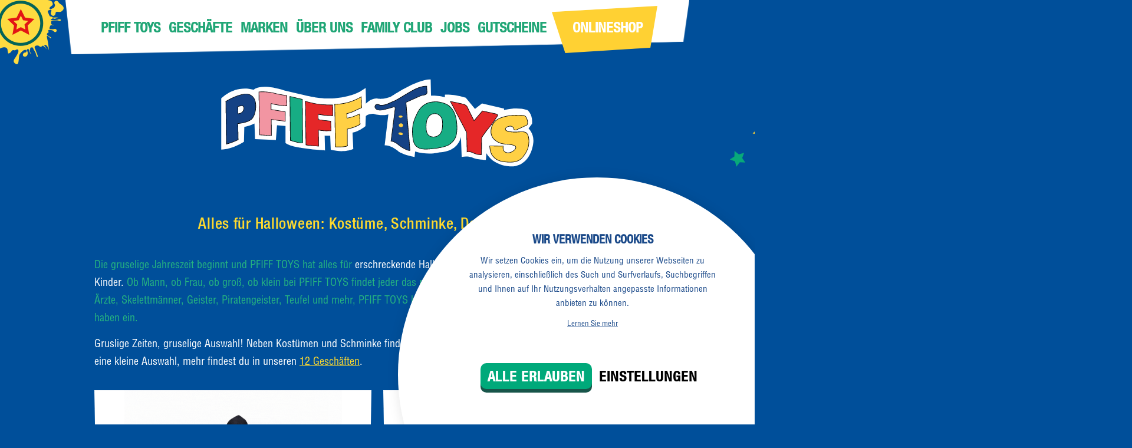

--- FILE ---
content_type: text/html; charset=UTF-8
request_url: https://pfifftoys.com/halloween/
body_size: 10016
content:
<!DOCTYPE html>
<html xmlns="http://www.w3.org/1999/xhtml" lang="de-DE">
<head>
  <meta http-equiv="Content-Type" content="text/html; charset=UTF-8" />
  <meta http-equiv="X-UA-Compatible" content="IE=edge,chrome=1">
  <meta name="viewport" content="width=device-width, initial-scale=1.0">

  <title>Alles für Halloween: Kostüme, Schminke, Deko und mehr | Pfiff Toys</title>
  <meta name="description" content='Durchstöbern Sie das Pfiff Toys Sortiment - hier finden Sie alles für den Fasching! Kostüme und Zubehör zu den besten Preisen.'/>
  <link rel="stylesheet" href="https://pfifftoys.com/wp-content/themes/pfiff-toys/fonts/helveticaneue.css">
  <link rel="stylesheet" type="text/css" href="https://pfifftoys.com/wp-content/themes/pfiff-toys/style.css?v=6" media="screen" />
  <link rel="pingback" href="https://pfifftoys.com/xmlrpc.php" />

  <meta name='robots' content='max-image-preview:large' />
	<style>img:is([sizes="auto" i], [sizes^="auto," i]) { contain-intrinsic-size: 3000px 1500px }</style>
	<link rel="alternate" hreflang="de-de" href="https://pfifftoys.com/halloween/" />
<link rel="alternate" hreflang="it-it" href="https://pfifftoys.com/it/halloween/" />
<link rel="alternate" hreflang="x-default" href="https://pfifftoys.com/halloween/" />
<link rel="alternate" type="application/rss+xml" title="Pfiff Toys &raquo; Feed" href="https://pfifftoys.com/feed/" />
<link rel="alternate" type="application/rss+xml" title="Pfiff Toys &raquo; Kommentar-Feed" href="https://pfifftoys.com/comments/feed/" />
<script type="text/javascript">
/* <![CDATA[ */
window._wpemojiSettings = {"baseUrl":"https:\/\/s.w.org\/images\/core\/emoji\/16.0.1\/72x72\/","ext":".png","svgUrl":"https:\/\/s.w.org\/images\/core\/emoji\/16.0.1\/svg\/","svgExt":".svg","source":{"concatemoji":"https:\/\/pfifftoys.com\/wp-includes\/js\/wp-emoji-release.min.js?ver=f4408c03dff7ad9f07bd7a00698cd3b2"}};
/*! This file is auto-generated */
!function(s,n){var o,i,e;function c(e){try{var t={supportTests:e,timestamp:(new Date).valueOf()};sessionStorage.setItem(o,JSON.stringify(t))}catch(e){}}function p(e,t,n){e.clearRect(0,0,e.canvas.width,e.canvas.height),e.fillText(t,0,0);var t=new Uint32Array(e.getImageData(0,0,e.canvas.width,e.canvas.height).data),a=(e.clearRect(0,0,e.canvas.width,e.canvas.height),e.fillText(n,0,0),new Uint32Array(e.getImageData(0,0,e.canvas.width,e.canvas.height).data));return t.every(function(e,t){return e===a[t]})}function u(e,t){e.clearRect(0,0,e.canvas.width,e.canvas.height),e.fillText(t,0,0);for(var n=e.getImageData(16,16,1,1),a=0;a<n.data.length;a++)if(0!==n.data[a])return!1;return!0}function f(e,t,n,a){switch(t){case"flag":return n(e,"\ud83c\udff3\ufe0f\u200d\u26a7\ufe0f","\ud83c\udff3\ufe0f\u200b\u26a7\ufe0f")?!1:!n(e,"\ud83c\udde8\ud83c\uddf6","\ud83c\udde8\u200b\ud83c\uddf6")&&!n(e,"\ud83c\udff4\udb40\udc67\udb40\udc62\udb40\udc65\udb40\udc6e\udb40\udc67\udb40\udc7f","\ud83c\udff4\u200b\udb40\udc67\u200b\udb40\udc62\u200b\udb40\udc65\u200b\udb40\udc6e\u200b\udb40\udc67\u200b\udb40\udc7f");case"emoji":return!a(e,"\ud83e\udedf")}return!1}function g(e,t,n,a){var r="undefined"!=typeof WorkerGlobalScope&&self instanceof WorkerGlobalScope?new OffscreenCanvas(300,150):s.createElement("canvas"),o=r.getContext("2d",{willReadFrequently:!0}),i=(o.textBaseline="top",o.font="600 32px Arial",{});return e.forEach(function(e){i[e]=t(o,e,n,a)}),i}function t(e){var t=s.createElement("script");t.src=e,t.defer=!0,s.head.appendChild(t)}"undefined"!=typeof Promise&&(o="wpEmojiSettingsSupports",i=["flag","emoji"],n.supports={everything:!0,everythingExceptFlag:!0},e=new Promise(function(e){s.addEventListener("DOMContentLoaded",e,{once:!0})}),new Promise(function(t){var n=function(){try{var e=JSON.parse(sessionStorage.getItem(o));if("object"==typeof e&&"number"==typeof e.timestamp&&(new Date).valueOf()<e.timestamp+604800&&"object"==typeof e.supportTests)return e.supportTests}catch(e){}return null}();if(!n){if("undefined"!=typeof Worker&&"undefined"!=typeof OffscreenCanvas&&"undefined"!=typeof URL&&URL.createObjectURL&&"undefined"!=typeof Blob)try{var e="postMessage("+g.toString()+"("+[JSON.stringify(i),f.toString(),p.toString(),u.toString()].join(",")+"));",a=new Blob([e],{type:"text/javascript"}),r=new Worker(URL.createObjectURL(a),{name:"wpTestEmojiSupports"});return void(r.onmessage=function(e){c(n=e.data),r.terminate(),t(n)})}catch(e){}c(n=g(i,f,p,u))}t(n)}).then(function(e){for(var t in e)n.supports[t]=e[t],n.supports.everything=n.supports.everything&&n.supports[t],"flag"!==t&&(n.supports.everythingExceptFlag=n.supports.everythingExceptFlag&&n.supports[t]);n.supports.everythingExceptFlag=n.supports.everythingExceptFlag&&!n.supports.flag,n.DOMReady=!1,n.readyCallback=function(){n.DOMReady=!0}}).then(function(){return e}).then(function(){var e;n.supports.everything||(n.readyCallback(),(e=n.source||{}).concatemoji?t(e.concatemoji):e.wpemoji&&e.twemoji&&(t(e.twemoji),t(e.wpemoji)))}))}((window,document),window._wpemojiSettings);
/* ]]> */
</script>
<style id='wp-emoji-styles-inline-css' type='text/css'>

	img.wp-smiley, img.emoji {
		display: inline !important;
		border: none !important;
		box-shadow: none !important;
		height: 1em !important;
		width: 1em !important;
		margin: 0 0.07em !important;
		vertical-align: -0.1em !important;
		background: none !important;
		padding: 0 !important;
	}
</style>
<link rel='stylesheet' id='wp-block-library-css' href='https://pfifftoys.com/wp-includes/css/dist/block-library/style.min.css?ver=f4408c03dff7ad9f07bd7a00698cd3b2' type='text/css' media='all' />
<style id='classic-theme-styles-inline-css' type='text/css'>
/*! This file is auto-generated */
.wp-block-button__link{color:#fff;background-color:#32373c;border-radius:9999px;box-shadow:none;text-decoration:none;padding:calc(.667em + 2px) calc(1.333em + 2px);font-size:1.125em}.wp-block-file__button{background:#32373c;color:#fff;text-decoration:none}
</style>
<style id='global-styles-inline-css' type='text/css'>
:root{--wp--preset--aspect-ratio--square: 1;--wp--preset--aspect-ratio--4-3: 4/3;--wp--preset--aspect-ratio--3-4: 3/4;--wp--preset--aspect-ratio--3-2: 3/2;--wp--preset--aspect-ratio--2-3: 2/3;--wp--preset--aspect-ratio--16-9: 16/9;--wp--preset--aspect-ratio--9-16: 9/16;--wp--preset--color--black: #000000;--wp--preset--color--cyan-bluish-gray: #abb8c3;--wp--preset--color--white: #ffffff;--wp--preset--color--pale-pink: #f78da7;--wp--preset--color--vivid-red: #cf2e2e;--wp--preset--color--luminous-vivid-orange: #ff6900;--wp--preset--color--luminous-vivid-amber: #fcb900;--wp--preset--color--light-green-cyan: #7bdcb5;--wp--preset--color--vivid-green-cyan: #00d084;--wp--preset--color--pale-cyan-blue: #8ed1fc;--wp--preset--color--vivid-cyan-blue: #0693e3;--wp--preset--color--vivid-purple: #9b51e0;--wp--preset--gradient--vivid-cyan-blue-to-vivid-purple: linear-gradient(135deg,rgba(6,147,227,1) 0%,rgb(155,81,224) 100%);--wp--preset--gradient--light-green-cyan-to-vivid-green-cyan: linear-gradient(135deg,rgb(122,220,180) 0%,rgb(0,208,130) 100%);--wp--preset--gradient--luminous-vivid-amber-to-luminous-vivid-orange: linear-gradient(135deg,rgba(252,185,0,1) 0%,rgba(255,105,0,1) 100%);--wp--preset--gradient--luminous-vivid-orange-to-vivid-red: linear-gradient(135deg,rgba(255,105,0,1) 0%,rgb(207,46,46) 100%);--wp--preset--gradient--very-light-gray-to-cyan-bluish-gray: linear-gradient(135deg,rgb(238,238,238) 0%,rgb(169,184,195) 100%);--wp--preset--gradient--cool-to-warm-spectrum: linear-gradient(135deg,rgb(74,234,220) 0%,rgb(151,120,209) 20%,rgb(207,42,186) 40%,rgb(238,44,130) 60%,rgb(251,105,98) 80%,rgb(254,248,76) 100%);--wp--preset--gradient--blush-light-purple: linear-gradient(135deg,rgb(255,206,236) 0%,rgb(152,150,240) 100%);--wp--preset--gradient--blush-bordeaux: linear-gradient(135deg,rgb(254,205,165) 0%,rgb(254,45,45) 50%,rgb(107,0,62) 100%);--wp--preset--gradient--luminous-dusk: linear-gradient(135deg,rgb(255,203,112) 0%,rgb(199,81,192) 50%,rgb(65,88,208) 100%);--wp--preset--gradient--pale-ocean: linear-gradient(135deg,rgb(255,245,203) 0%,rgb(182,227,212) 50%,rgb(51,167,181) 100%);--wp--preset--gradient--electric-grass: linear-gradient(135deg,rgb(202,248,128) 0%,rgb(113,206,126) 100%);--wp--preset--gradient--midnight: linear-gradient(135deg,rgb(2,3,129) 0%,rgb(40,116,252) 100%);--wp--preset--font-size--small: 13px;--wp--preset--font-size--medium: 20px;--wp--preset--font-size--large: 36px;--wp--preset--font-size--x-large: 42px;--wp--preset--spacing--20: 0.44rem;--wp--preset--spacing--30: 0.67rem;--wp--preset--spacing--40: 1rem;--wp--preset--spacing--50: 1.5rem;--wp--preset--spacing--60: 2.25rem;--wp--preset--spacing--70: 3.38rem;--wp--preset--spacing--80: 5.06rem;--wp--preset--shadow--natural: 6px 6px 9px rgba(0, 0, 0, 0.2);--wp--preset--shadow--deep: 12px 12px 50px rgba(0, 0, 0, 0.4);--wp--preset--shadow--sharp: 6px 6px 0px rgba(0, 0, 0, 0.2);--wp--preset--shadow--outlined: 6px 6px 0px -3px rgba(255, 255, 255, 1), 6px 6px rgba(0, 0, 0, 1);--wp--preset--shadow--crisp: 6px 6px 0px rgba(0, 0, 0, 1);}:where(.is-layout-flex){gap: 0.5em;}:where(.is-layout-grid){gap: 0.5em;}body .is-layout-flex{display: flex;}.is-layout-flex{flex-wrap: wrap;align-items: center;}.is-layout-flex > :is(*, div){margin: 0;}body .is-layout-grid{display: grid;}.is-layout-grid > :is(*, div){margin: 0;}:where(.wp-block-columns.is-layout-flex){gap: 2em;}:where(.wp-block-columns.is-layout-grid){gap: 2em;}:where(.wp-block-post-template.is-layout-flex){gap: 1.25em;}:where(.wp-block-post-template.is-layout-grid){gap: 1.25em;}.has-black-color{color: var(--wp--preset--color--black) !important;}.has-cyan-bluish-gray-color{color: var(--wp--preset--color--cyan-bluish-gray) !important;}.has-white-color{color: var(--wp--preset--color--white) !important;}.has-pale-pink-color{color: var(--wp--preset--color--pale-pink) !important;}.has-vivid-red-color{color: var(--wp--preset--color--vivid-red) !important;}.has-luminous-vivid-orange-color{color: var(--wp--preset--color--luminous-vivid-orange) !important;}.has-luminous-vivid-amber-color{color: var(--wp--preset--color--luminous-vivid-amber) !important;}.has-light-green-cyan-color{color: var(--wp--preset--color--light-green-cyan) !important;}.has-vivid-green-cyan-color{color: var(--wp--preset--color--vivid-green-cyan) !important;}.has-pale-cyan-blue-color{color: var(--wp--preset--color--pale-cyan-blue) !important;}.has-vivid-cyan-blue-color{color: var(--wp--preset--color--vivid-cyan-blue) !important;}.has-vivid-purple-color{color: var(--wp--preset--color--vivid-purple) !important;}.has-black-background-color{background-color: var(--wp--preset--color--black) !important;}.has-cyan-bluish-gray-background-color{background-color: var(--wp--preset--color--cyan-bluish-gray) !important;}.has-white-background-color{background-color: var(--wp--preset--color--white) !important;}.has-pale-pink-background-color{background-color: var(--wp--preset--color--pale-pink) !important;}.has-vivid-red-background-color{background-color: var(--wp--preset--color--vivid-red) !important;}.has-luminous-vivid-orange-background-color{background-color: var(--wp--preset--color--luminous-vivid-orange) !important;}.has-luminous-vivid-amber-background-color{background-color: var(--wp--preset--color--luminous-vivid-amber) !important;}.has-light-green-cyan-background-color{background-color: var(--wp--preset--color--light-green-cyan) !important;}.has-vivid-green-cyan-background-color{background-color: var(--wp--preset--color--vivid-green-cyan) !important;}.has-pale-cyan-blue-background-color{background-color: var(--wp--preset--color--pale-cyan-blue) !important;}.has-vivid-cyan-blue-background-color{background-color: var(--wp--preset--color--vivid-cyan-blue) !important;}.has-vivid-purple-background-color{background-color: var(--wp--preset--color--vivid-purple) !important;}.has-black-border-color{border-color: var(--wp--preset--color--black) !important;}.has-cyan-bluish-gray-border-color{border-color: var(--wp--preset--color--cyan-bluish-gray) !important;}.has-white-border-color{border-color: var(--wp--preset--color--white) !important;}.has-pale-pink-border-color{border-color: var(--wp--preset--color--pale-pink) !important;}.has-vivid-red-border-color{border-color: var(--wp--preset--color--vivid-red) !important;}.has-luminous-vivid-orange-border-color{border-color: var(--wp--preset--color--luminous-vivid-orange) !important;}.has-luminous-vivid-amber-border-color{border-color: var(--wp--preset--color--luminous-vivid-amber) !important;}.has-light-green-cyan-border-color{border-color: var(--wp--preset--color--light-green-cyan) !important;}.has-vivid-green-cyan-border-color{border-color: var(--wp--preset--color--vivid-green-cyan) !important;}.has-pale-cyan-blue-border-color{border-color: var(--wp--preset--color--pale-cyan-blue) !important;}.has-vivid-cyan-blue-border-color{border-color: var(--wp--preset--color--vivid-cyan-blue) !important;}.has-vivid-purple-border-color{border-color: var(--wp--preset--color--vivid-purple) !important;}.has-vivid-cyan-blue-to-vivid-purple-gradient-background{background: var(--wp--preset--gradient--vivid-cyan-blue-to-vivid-purple) !important;}.has-light-green-cyan-to-vivid-green-cyan-gradient-background{background: var(--wp--preset--gradient--light-green-cyan-to-vivid-green-cyan) !important;}.has-luminous-vivid-amber-to-luminous-vivid-orange-gradient-background{background: var(--wp--preset--gradient--luminous-vivid-amber-to-luminous-vivid-orange) !important;}.has-luminous-vivid-orange-to-vivid-red-gradient-background{background: var(--wp--preset--gradient--luminous-vivid-orange-to-vivid-red) !important;}.has-very-light-gray-to-cyan-bluish-gray-gradient-background{background: var(--wp--preset--gradient--very-light-gray-to-cyan-bluish-gray) !important;}.has-cool-to-warm-spectrum-gradient-background{background: var(--wp--preset--gradient--cool-to-warm-spectrum) !important;}.has-blush-light-purple-gradient-background{background: var(--wp--preset--gradient--blush-light-purple) !important;}.has-blush-bordeaux-gradient-background{background: var(--wp--preset--gradient--blush-bordeaux) !important;}.has-luminous-dusk-gradient-background{background: var(--wp--preset--gradient--luminous-dusk) !important;}.has-pale-ocean-gradient-background{background: var(--wp--preset--gradient--pale-ocean) !important;}.has-electric-grass-gradient-background{background: var(--wp--preset--gradient--electric-grass) !important;}.has-midnight-gradient-background{background: var(--wp--preset--gradient--midnight) !important;}.has-small-font-size{font-size: var(--wp--preset--font-size--small) !important;}.has-medium-font-size{font-size: var(--wp--preset--font-size--medium) !important;}.has-large-font-size{font-size: var(--wp--preset--font-size--large) !important;}.has-x-large-font-size{font-size: var(--wp--preset--font-size--x-large) !important;}
:where(.wp-block-post-template.is-layout-flex){gap: 1.25em;}:where(.wp-block-post-template.is-layout-grid){gap: 1.25em;}
:where(.wp-block-columns.is-layout-flex){gap: 2em;}:where(.wp-block-columns.is-layout-grid){gap: 2em;}
:root :where(.wp-block-pullquote){font-size: 1.5em;line-height: 1.6;}
</style>
<link rel='stylesheet' id='wpml-legacy-dropdown-0-css' href='https://pfifftoys.com/wp-content/plugins/sitepress-multilingual-cms/templates/language-switchers/legacy-dropdown/style.min.css?ver=1' type='text/css' media='all' />
<style id='wpml-legacy-dropdown-0-inline-css' type='text/css'>
.wpml-ls-statics-shortcode_actions, .wpml-ls-statics-shortcode_actions .wpml-ls-sub-menu, .wpml-ls-statics-shortcode_actions a {border-color:#cdcdcd;}.wpml-ls-statics-shortcode_actions a, .wpml-ls-statics-shortcode_actions .wpml-ls-sub-menu a, .wpml-ls-statics-shortcode_actions .wpml-ls-sub-menu a:link, .wpml-ls-statics-shortcode_actions li:not(.wpml-ls-current-language) .wpml-ls-link, .wpml-ls-statics-shortcode_actions li:not(.wpml-ls-current-language) .wpml-ls-link:link {color:#444444;background-color:#ffffff;}.wpml-ls-statics-shortcode_actions .wpml-ls-sub-menu a:hover,.wpml-ls-statics-shortcode_actions .wpml-ls-sub-menu a:focus, .wpml-ls-statics-shortcode_actions .wpml-ls-sub-menu a:link:hover, .wpml-ls-statics-shortcode_actions .wpml-ls-sub-menu a:link:focus {color:#000000;background-color:#eeeeee;}.wpml-ls-statics-shortcode_actions .wpml-ls-current-language > a {color:#444444;background-color:#ffffff;}.wpml-ls-statics-shortcode_actions .wpml-ls-current-language:hover>a, .wpml-ls-statics-shortcode_actions .wpml-ls-current-language>a:focus {color:#000000;background-color:#eeeeee;}
</style>
<link rel='stylesheet' id='column-styles-css' href='https://pfifftoys.com/wp-content/plugins/wens-responsive-column-layout-shortcodes/assets/css/style.css?ver=f4408c03dff7ad9f07bd7a00698cd3b2' type='text/css' media='all' />
<link rel='stylesheet' id='wpz-shortcodes-css' href='https://pfifftoys.com/wp-content/themes/pfiff-toys/functions/wpzoom/assets/css/shortcodes.css?ver=f4408c03dff7ad9f07bd7a00698cd3b2' type='text/css' media='all' />
<link rel='stylesheet' id='zoom-font-awesome-css' href='https://pfifftoys.com/wp-content/themes/pfiff-toys/functions/wpzoom/assets/css/font-awesome.min.css?ver=f4408c03dff7ad9f07bd7a00698cd3b2' type='text/css' media='all' />
<link rel='stylesheet' id='wzslider-css' href='https://pfifftoys.com/wp-content/themes/pfiff-toys/functions/wpzoom/assets/css/wzslider.css?ver=f4408c03dff7ad9f07bd7a00698cd3b2' type='text/css' media='all' />
<link rel='stylesheet' id='wpzoom-custom-css' href='https://pfifftoys.com/wp-content/themes/pfiff-toys/custom.css?ver=f4408c03dff7ad9f07bd7a00698cd3b2' type='text/css' media='all' />
<script type="text/javascript" src="https://pfifftoys.com/wp-content/plugins/sitepress-multilingual-cms/templates/language-switchers/legacy-dropdown/script.min.js?ver=1" id="wpml-legacy-dropdown-0-js"></script>
<script type="text/javascript" src="https://pfifftoys.com/wp-includes/js/jquery/jquery.min.js?ver=3.7.1" id="jquery-core-js"></script>
<script type="text/javascript" src="https://pfifftoys.com/wp-includes/js/jquery/jquery-migrate.min.js?ver=3.4.1" id="jquery-migrate-js"></script>
<script type="text/javascript" src="https://pfifftoys.com/wp-content/themes/pfiff-toys/js/init.js?ver=f4408c03dff7ad9f07bd7a00698cd3b2" id="wpzoom-init-js"></script>
<link rel="https://api.w.org/" href="https://pfifftoys.com/wp-json/" /><link rel="alternate" title="JSON" type="application/json" href="https://pfifftoys.com/wp-json/wp/v2/pages/7525" /><link rel="EditURI" type="application/rsd+xml" title="RSD" href="https://pfifftoys.com/xmlrpc.php?rsd" />

<link rel="canonical" href="https://pfifftoys.com/halloween/" />
<link rel='shortlink' href='https://pfifftoys.com/?p=7525' />
<link rel="alternate" title="oEmbed (JSON)" type="application/json+oembed" href="https://pfifftoys.com/wp-json/oembed/1.0/embed?url=https%3A%2F%2Fpfifftoys.com%2Fhalloween%2F" />
<link rel="alternate" title="oEmbed (XML)" type="text/xml+oembed" href="https://pfifftoys.com/wp-json/oembed/1.0/embed?url=https%3A%2F%2Fpfifftoys.com%2Fhalloween%2F&#038;format=xml" />
<meta name="generator" content="WPML ver:4.7.6 stt:3,27;" />
<!-- WPZOOM Theme / Framework -->
<meta name="generator" content="Meeta 1.0.3" />
<meta name="generator" content="WPZOOM Framework 1.4.5" />
<style type="text/css">.recentcomments a{display:inline !important;padding:0 !important;margin:0 !important;}</style>
  <script type="text/javascript">
    var cpm = {
      language: 'de'
    };
    (function(h,u,b){
    var d=h.getElementsByTagName("script")[0],e=h.createElement("script");
    e.async=true;e.src='https://cdn.cookiehub.eu/c2/0fd93f2f.js';
    e.onload=function(){u.cookiehub.load(b);}
    d.parentNode.insertBefore(e,d);
    })(document,window,cpm);
  </script>

  <script async src="https://www.googletagmanager.com/gtag/js?id=G-CFTSVM7X8X" data-consent="analytics"></script>
  <script type="text/plain" data-consent="analytics">
    window.dataLayer = window.dataLayer || [];
    function gtag(){dataLayer.push(arguments);}
    gtag('js', new Date());
    gtag('config', 'G-CFTSVM7X8X', { 'anonymize_ip': true });
  </script>

  
   <!-- Facebook Pixel Code -->
  <script type="text/plain" data-cookieconsent="marketing">
  !function(f,b,e,v,n,t,s)
  {if(f.fbq)return;n=f.fbq=function(){n.callMethod?
  n.callMethod.apply(n,arguments):n.queue.push(arguments)};
  if(!f._fbq)f._fbq=n;n.push=n;n.loaded=!0;n.version='2.0';
  n.queue=[];t=b.createElement(e);t.async=!0;
  t.src=v;s=b.getElementsByTagName(e)[0];
  s.parentNode.insertBefore(t,s)}(window, document,'script',
  'https://connect.facebook.net/en_US/fbevents.js');
  fbq('init', '361233301867627');
  fbq('track', 'PageView');
  </script>
  <!-- End Facebook Pixel Code -->
</head>
<body class="wp-singular page-template page-template-template-landingpage page-template-template-landingpage-php page page-id-7525 wp-theme-pfiff-toys">
  <div class="wrap">
    <div class="background"></div>
  </div>
  <div id="navbar-mobile-spacer" class="visible-phone"></div>

  <div id="navbar-mobile-toggle-container" class="visible-phone">
    <div class="clear"></div>

    <div id="navbar-mobile">
      <div class="menu">
        <div id="navbar-mobile-close"></div>
        <ul id="mainmenu-mobile" class="dropdown-mobile"><li id="menu-item-626" class="menu-item menu-item-type-post_type menu-item-object-page menu-item-home menu-item-626"><a href="https://pfifftoys.com/">Pfiff Toys</a></li>
<li id="menu-item-28" class="menu-item menu-item-type-post_type menu-item-object-page menu-item-has-children menu-item-28"><a href="https://pfifftoys.com/geschaefte/">Geschäfte</a>
<ul class="sub-menu">
	<li id="menu-item-61" class="menu-item menu-item-type-post_type menu-item-object-page menu-item-61"><a href="https://pfifftoys.com/geschaefte/algund-maxi-mode-center/">Algund | ALGO Center</a></li>
	<li id="menu-item-69" class="menu-item menu-item-type-post_type menu-item-object-page menu-item-69"><a href="https://pfifftoys.com/geschaefte/brenner-outlet/">Brenner | Outletcenter</a></li>
	<li id="menu-item-68" class="menu-item menu-item-type-post_type menu-item-object-page menu-item-68"><a href="https://pfifftoys.com/geschaefte/lana-cc-amort/">Lana | C&#038;C Amort</a></li>
	<li id="menu-item-67" class="menu-item menu-item-type-post_type menu-item-object-page menu-item-67"><a href="https://pfifftoys.com/geschaefte/eppan-maxi-mode-center/">Eppan | Maxi Mode Center</a></li>
	<li id="menu-item-66" class="menu-item menu-item-type-post_type menu-item-object-page menu-item-66"><a href="https://pfifftoys.com/geschaefte/bruneck-bika/">Bruneck | Bika</a></li>
	<li id="menu-item-65" class="menu-item menu-item-type-post_type menu-item-object-page menu-item-65"><a href="https://pfifftoys.com/geschaefte/latsch-herilu/">Latsch | Herilu</a></li>
	<li id="menu-item-64" class="menu-item menu-item-type-post_type menu-item-object-page menu-item-64"><a href="https://pfifftoys.com/geschaefte/vahrn-maxi-mode-center/">Vahrn | Maxi Mode Center</a></li>
	<li id="menu-item-63" class="menu-item menu-item-type-post_type menu-item-object-page menu-item-63"><a href="https://pfifftoys.com/geschaefte/sterzing-city-center/">Sterzing | City Center</a></li>
	<li id="menu-item-62" class="menu-item menu-item-type-post_type menu-item-object-page menu-item-62"><a href="https://pfifftoys.com/geschaefte/sterzing-altstadt/">Sterzing | Altstadt</a></li>
	<li id="menu-item-8654" class="menu-item menu-item-type-post_type menu-item-object-page menu-item-8654"><a href="https://pfifftoys.com/geschaefte/waltherpark-bozen/">Bozen | WaltherPark</a></li>
	<li id="menu-item-631" class="menu-item menu-item-type-post_type menu-item-object-page menu-item-631"><a href="https://pfifftoys.com/geschaefte/twenty-bozen/">Bozen | Twenty</a></li>
	<li id="menu-item-6825" class="menu-item menu-item-type-post_type menu-item-object-page menu-item-6825"><a href="https://pfifftoys.com/geschaefte/belluno-centro-commerciale-veneggi/">Belluno I Centro Acquisti Veneggia</a></li>
</ul>
</li>
<li id="menu-item-58" class="menu-item menu-item-type-post_type menu-item-object-page menu-item-58"><a href="https://pfifftoys.com/marken/">Marken</a></li>
<li id="menu-item-5559" class="menu-item menu-item-type-post_type menu-item-object-page menu-item-5559"><a href="https://pfifftoys.com/ueber-uns/">Über uns</a></li>
<li id="menu-item-7038" class="menu-item menu-item-type-post_type menu-item-object-page menu-item-7038"><a href="https://pfifftoys.com/family-club/">Family Club</a></li>
<li id="menu-item-5560" class="menu-item menu-item-type-post_type menu-item-object-page menu-item-5560"><a href="https://pfifftoys.com/jobs/">Jobs</a></li>
<li id="menu-item-5108" class="menu-item menu-item-type-post_type menu-item-object-page menu-item-5108"><a href="https://pfifftoys.com/gutscheine/">Gutscheine</a></li>
<li id="menu-item-5299" class="menu-item menu-item-type-custom menu-item-object-custom menu-item-5299"><a target="_blank" href="https://shop.pfifftoys.com/?utm_source=pfifftoys.com&#038;utm_medium=cta-button&#038;utm_campaign=content">Onlineshop</a></li>
</ul>        <div class="languages">
                    <a href="https://pfifftoys.com/halloween/">DE</a> |
          <a href="https://pfifftoys.com/it/halloween/">IT</a>
        </div>
      </div>
      <div class="menu-bottom"></div>
    </div>
    <div id="navbar-mobile-toggle"></div>
  </div>


  <header id="header" class="visible-desktop">

    <div class="wrap wide">
      <div id="navbar">
        <ul id="mainmenu" class="dropdown"><li class="menu-item menu-item-type-post_type menu-item-object-page menu-item-home menu-item-626"><a href="https://pfifftoys.com/">Pfiff Toys</a></li>
<li class="menu-item menu-item-type-post_type menu-item-object-page menu-item-has-children menu-item-28"><a href="https://pfifftoys.com/geschaefte/">Geschäfte</a>
<ul class="sub-menu">
	<li class="menu-item menu-item-type-post_type menu-item-object-page menu-item-61"><a href="https://pfifftoys.com/geschaefte/algund-maxi-mode-center/">Algund | ALGO Center</a></li>
	<li class="menu-item menu-item-type-post_type menu-item-object-page menu-item-69"><a href="https://pfifftoys.com/geschaefte/brenner-outlet/">Brenner | Outletcenter</a></li>
	<li class="menu-item menu-item-type-post_type menu-item-object-page menu-item-68"><a href="https://pfifftoys.com/geschaefte/lana-cc-amort/">Lana | C&#038;C Amort</a></li>
	<li class="menu-item menu-item-type-post_type menu-item-object-page menu-item-67"><a href="https://pfifftoys.com/geschaefte/eppan-maxi-mode-center/">Eppan | Maxi Mode Center</a></li>
	<li class="menu-item menu-item-type-post_type menu-item-object-page menu-item-66"><a href="https://pfifftoys.com/geschaefte/bruneck-bika/">Bruneck | Bika</a></li>
	<li class="menu-item menu-item-type-post_type menu-item-object-page menu-item-65"><a href="https://pfifftoys.com/geschaefte/latsch-herilu/">Latsch | Herilu</a></li>
	<li class="menu-item menu-item-type-post_type menu-item-object-page menu-item-64"><a href="https://pfifftoys.com/geschaefte/vahrn-maxi-mode-center/">Vahrn | Maxi Mode Center</a></li>
	<li class="menu-item menu-item-type-post_type menu-item-object-page menu-item-63"><a href="https://pfifftoys.com/geschaefte/sterzing-city-center/">Sterzing | City Center</a></li>
	<li class="menu-item menu-item-type-post_type menu-item-object-page menu-item-62"><a href="https://pfifftoys.com/geschaefte/sterzing-altstadt/">Sterzing | Altstadt</a></li>
	<li class="menu-item menu-item-type-post_type menu-item-object-page menu-item-8654"><a href="https://pfifftoys.com/geschaefte/waltherpark-bozen/">Bozen | WaltherPark</a></li>
	<li class="menu-item menu-item-type-post_type menu-item-object-page menu-item-631"><a href="https://pfifftoys.com/geschaefte/twenty-bozen/">Bozen | Twenty</a></li>
	<li class="menu-item menu-item-type-post_type menu-item-object-page menu-item-6825"><a href="https://pfifftoys.com/geschaefte/belluno-centro-commerciale-veneggi/">Belluno I Centro Acquisti Veneggia</a></li>
</ul>
</li>
<li class="menu-item menu-item-type-post_type menu-item-object-page menu-item-58"><a href="https://pfifftoys.com/marken/">Marken</a></li>
<li class="menu-item menu-item-type-post_type menu-item-object-page menu-item-5559"><a href="https://pfifftoys.com/ueber-uns/">Über uns</a></li>
<li class="menu-item menu-item-type-post_type menu-item-object-page menu-item-7038"><a href="https://pfifftoys.com/family-club/">Family Club</a></li>
<li class="menu-item menu-item-type-post_type menu-item-object-page menu-item-5560"><a href="https://pfifftoys.com/jobs/">Jobs</a></li>
<li class="menu-item menu-item-type-post_type menu-item-object-page menu-item-5108"><a href="https://pfifftoys.com/gutscheine/">Gutscheine</a></li>
<li class="menu-item menu-item-type-custom menu-item-object-custom menu-item-5299"><a target="_blank" href="https://shop.pfifftoys.com/?utm_source=pfifftoys.com&#038;utm_medium=cta-button&#038;utm_campaign=content">Onlineshop</a></li>
</ul>      </div><!-- /#navbar -->

      <div class="clear"></div>
    </div>
  </header>

  <div class="wrap page-content">
    <div class="clear"></div>
    <div class="logo-container">
      <a href="https://pfifftoys.com/">
        <div class="logo"></div>
      </a>
  </div>

  <div class="clear"></div>
</div>

<div class="wrap wide">

<div class="title-container">
  <h1 class="title">
    <a href="https://pfifftoys.com/halloween/" title="Alles für Halloween: Kostüme, Schminke, Deko und mehr" rel="bookmark">Alles für Halloween: Kostüme, Schminke, Deko und mehr</a>
  </h1>
</div>

<div id="content" class="full-width">
  <div id="main" role="main">

    
      <div class="landingpage">
        <div class="post-content">

          <div class="entry">
            
            <div class="clear"></div>

            <p><em>Die gruselige Jahreszeit beginnt und PFIFF TOYS hat alles für </em>erschreckende Halloween-Party&#8217;s und gruslige &#8222;Süßes oder Saures&#8220;-Kinder.<em> Ob Mann, ob Frau, ob groß, ob klein bei PFIFF TOYS findet jeder das perfekte Kostüm. Gotische Hexen, Zombies, blutige Ärzte, Skelettmänner, Geister, Piratengeister, Teufel und mehr, PFIFF TOYS kleidet alle die Spaß am gruseligsten Fest des Jahres haben ein.</em></p>
<p>Gruslige Zeiten, gruselige Auswahl! Neben Kostümen und Schminke findet ihr bei uns auch sämtliches Zubehör für Halloween. Hier eine kleine Auswahl, mehr findest du in unseren <a href="https://pfifftoys.com/geschaefte/">12 Geschäften</a>.</p>

            <div class="clear"></div>

            
            <div style="margin-top: 20px;"></div>

                          <div class="row">
                <div class="span470">
                  <div class="post event-preview clearfix">
                    <div class="post-content">
                      <div class="thumbnail" style="background-image:url(https://pfifftoys.com/wp-content/uploads/2022/10/landingpage-halloween-2022-2.gif);">
                        <div class="thumbnail-border"></div>
                      </div>
                      <div class="clear"></div>
                    </div>
                  </div>
                </div>
                <div class="span470">
                  <div class="post event-preview clearfix">
                    <div class="post-content">
                      <div class="thumbnail" style="background-image:url(https://pfifftoys.com/wp-content/uploads/2022/10/landingpage-halloween-2022-21.gif);">
                        <div class="thumbnail-border"></div>
                      </div>
                      <div class="clear"></div>
                    </div>
                  </div>
                </div>
              </div>
            
                          <div class="row">
                <div class="span470">
                  <div class="post event-preview clearfix">
                    <div class="post-content">
                      <div class="thumbnail" style="background-image:url(https://pfifftoys.com/wp-content/uploads/2022/10/landingpage-halloween-2022-20.gif);">
                        <div class="thumbnail-border"></div>
                      </div>
                      <div class="clear"></div>
                    </div>
                  </div>
                </div>
                <div class="span470">
                  <div class="post event-preview clearfix">
                    <div class="post-content">
                      <div class="thumbnail" style="background-image:url(https://pfifftoys.com/wp-content/uploads/2022/10/landingpage-halloween-2022-23.gif);">
                        <div class="thumbnail-border"></div>
                      </div>
                      <div class="clear"></div>
                    </div>
                  </div>
                </div>
              </div>
            
                          <div class="row">
                <div class="span470">
                  <div class="post event-preview clearfix">
                    <div class="post-content">
                      <div class="thumbnail" style="background-image:url(https://pfifftoys.com/wp-content/uploads/2022/10/landingpage-halloween-2022-17.gif);">
                        <div class="thumbnail-border"></div>
                      </div>
                      <div class="clear"></div>
                    </div>
                  </div>
                </div>
                <div class="span470">
                  <div class="post event-preview clearfix">
                    <div class="post-content">
                      <div class="thumbnail" style="background-image:url(https://pfifftoys.com/wp-content/uploads/2022/10/landingpage-halloween-2022-7.gif);">
                        <div class="thumbnail-border"></div>
                      </div>
                      <div class="clear"></div>
                    </div>
                  </div>
                </div>
              </div>
            
                          <div class="row">
                <div class="span470">
                  <div class="post event-preview clearfix">
                    <div class="post-content">
                      <div class="thumbnail" style="background-image:url(https://pfifftoys.com/wp-content/uploads/2022/10/landingpage-halloween-2022-6.gif);">
                        <div class="thumbnail-border"></div>
                      </div>
                      <div class="clear"></div>
                    </div>
                  </div>
                </div>
                <div class="span470">
                  <div class="post event-preview clearfix">
                    <div class="post-content">
                      <div class="thumbnail" style="background-image:url(https://pfifftoys.com/wp-content/uploads/2022/10/landingpage-halloween-2022-8.gif);">
                        <div class="thumbnail-border"></div>
                      </div>
                      <div class="clear"></div>
                    </div>
                  </div>
                </div>
              </div>
            
                          <div class="row">
                <div class="span470">
                  <div class="post event-preview clearfix">
                    <div class="post-content">
                      <div class="thumbnail" style="background-image:url(https://pfifftoys.com/wp-content/uploads/2022/10/landingpage-halloween-2022-12.gif);">
                        <div class="thumbnail-border"></div>
                      </div>
                      <div class="clear"></div>
                    </div>
                  </div>
                </div>
                <div class="span470">
                  <div class="post event-preview clearfix">
                    <div class="post-content">
                      <div class="thumbnail" style="background-image:url(https://pfifftoys.com/wp-content/uploads/2023/10/design-ohne-titel-kopie-5.gif);">
                        <div class="thumbnail-border"></div>
                      </div>
                      <div class="clear"></div>
                    </div>
                  </div>
                </div>
              </div>
            
                          <div class="row">
                <div class="span470">
                  <div class="post event-preview clearfix">
                    <div class="post-content">
                      <div class="thumbnail" style="background-image:url(https://pfifftoys.com/wp-content/uploads/2022/10/landingpage-halloween-2022-5.gif);">
                        <div class="thumbnail-border"></div>
                      </div>
                      <div class="clear"></div>
                    </div>
                  </div>
                </div>
                <div class="span470">
                  <div class="post event-preview clearfix">
                    <div class="post-content">
                      <div class="thumbnail" style="background-image:url(https://pfifftoys.com/wp-content/uploads/2022/10/landingpage-halloween-2022-13.gif);">
                        <div class="thumbnail-border"></div>
                      </div>
                      <div class="clear"></div>
                    </div>
                  </div>
                </div>
              </div>
            
                          <div class="row">
                <div class="span470">
                  <div class="post event-preview clearfix">
                    <div class="post-content">
                      <div class="thumbnail" style="background-image:url(https://pfifftoys.com/wp-content/uploads/2022/10/landingpage-halloween-2022-20.gif);">
                        <div class="thumbnail-border"></div>
                      </div>
                      <div class="clear"></div>
                    </div>
                  </div>
                </div>
                <div class="span470">
                  <div class="post event-preview clearfix">
                    <div class="post-content">
                      <div class="thumbnail" style="background-image:url(https://pfifftoys.com/wp-content/uploads/2022/10/landingpage-halloween-2022-15.gif);">
                        <div class="thumbnail-border"></div>
                      </div>
                      <div class="clear"></div>
                    </div>
                  </div>
                </div>
              </div>
            
                          <div class="row">
                <div class="span470">
                  <div class="post event-preview clearfix">
                    <div class="post-content">
                      <div class="thumbnail" style="background-image:url(https://pfifftoys.com/wp-content/uploads/2022/10/landingpage-halloween-2022-3.gif);">
                        <div class="thumbnail-border"></div>
                      </div>
                      <div class="clear"></div>
                    </div>
                  </div>
                </div>
                <div class="span470">
                  <div class="post event-preview clearfix">
                    <div class="post-content">
                      <div class="thumbnail" style="background-image:url();">
                        <div class="thumbnail-border"></div>
                      </div>
                      <div class="clear"></div>
                    </div>
                  </div>
                </div>
              </div>
            
                          <div class="row">
                <div class="span470">
                  <div class="post event-preview clearfix">
                    <div class="post-content">
                      <div class="thumbnail" style="background-image:url(https://pfifftoys.com/wp-content/uploads/2022/10/landingpage-halloween-2022-4.gif);">
                        <div class="thumbnail-border"></div>
                      </div>
                      <div class="clear"></div>
                    </div>
                  </div>
                </div>
                <div class="span470">
                  <div class="post event-preview clearfix">
                    <div class="post-content">
                      <div class="thumbnail" style="background-image:url(https://pfifftoys.com/wp-content/uploads/2022/10/landingpage-halloween-2022-22.gif);">
                        <div class="thumbnail-border"></div>
                      </div>
                      <div class="clear"></div>
                    </div>
                  </div>
                </div>
              </div>
            
                          <div class="row">
                <div class="span470">
                  <div class="post event-preview clearfix">
                    <div class="post-content">
                      <div class="thumbnail" style="background-image:url(https://pfifftoys.com/wp-content/uploads/2022/10/landingpage-halloween-2022-10.gif);">
                        <div class="thumbnail-border"></div>
                      </div>
                      <div class="clear"></div>
                    </div>
                  </div>
                </div>
                <div class="span470">
                  <div class="post event-preview clearfix">
                    <div class="post-content">
                      <div class="thumbnail" style="background-image:url(https://pfifftoys.com/wp-content/uploads/2022/10/landingpage-halloween-2022-16.gif);">
                        <div class="thumbnail-border"></div>
                      </div>
                      <div class="clear"></div>
                    </div>
                  </div>
                </div>
              </div>
            
                          <div class="row">
                <div class="span470">
                  <div class="post event-preview clearfix">
                    <div class="post-content">
                      <div class="thumbnail" style="background-image:url(https://pfifftoys.com/wp-content/uploads/2022/10/landingpage-halloween-2022-1.gif);">
                        <div class="thumbnail-border"></div>
                      </div>
                      <div class="clear"></div>
                    </div>
                  </div>
                </div>
                <div class="span470">
                  <div class="post event-preview clearfix">
                    <div class="post-content">
                      <div class="thumbnail" style="background-image:url(https://pfifftoys.com/wp-content/uploads/2022/10/landingpage-halloween-2022-19.gif);">
                        <div class="thumbnail-border"></div>
                      </div>
                      <div class="clear"></div>
                    </div>
                  </div>
                </div>
              </div>
            
                          <div class="row">
                <div class="span470">
                  <div class="post event-preview clearfix">
                    <div class="post-content">
                      <div class="thumbnail" style="background-image:url(https://pfifftoys.com/wp-content/uploads/2022/10/landingpage-halloween-2022-9.gif);">
                        <div class="thumbnail-border"></div>
                      </div>
                      <div class="clear"></div>
                    </div>
                  </div>
                </div>
                <div class="span470">
                  <div class="post event-preview clearfix">
                    <div class="post-content">
                      <div class="thumbnail" style="background-image:url(https://pfifftoys.com/wp-content/uploads/2022/10/landingpage-halloween-2022-18.gif);">
                        <div class="thumbnail-border"></div>
                      </div>
                      <div class="clear"></div>
                    </div>
                  </div>
                </div>
              </div>
            
            
            
            
            
            <div class="clear"></div>
          </div>
        </div>

        <div class="clear"></div>
      </div>
      <div class="clear"></div>

  </div>
  <div class="clear"></div>
</div>

<div class="clear"></div>



</div><!-- /#main -->

<div class="clear"></div>

</div><!-- /#content -->
<div class="clear"></div>

<div class="map">
  <div class="map-south-tyrol">
    <img src="https://pfifftoys.com/wp-content/themes/pfiff-toys/images/2021/map-with-belluno-1600.png" width="100%"/>
    <div class="caption"></div>
    <div class="caption-arrow"></div>


    <div class="badge">
      <div class="place-names">Filialen</div><br/>
      <div class="locations">11x in Südtirol</div><br/>
      <div class="locations-2">1x in Belluno</div><br/>
      <div class="plus">+</div><a class="shop" href="https://shop.pfifftoys.com/?utm_source=pfifftoys.com&utm_medium=cta-button&utm_campaign=content" target="_blank"></a>
    </div>
  </div>
</div>

<div class="clear"></div>

<script type="text/javascript">
  jQuery(document).ready(function($) {
    var positions = [
    [148/800, 200/566, 100, "Latsch Herilu", "#FFD133", "https://pfifftoys.com/geschaefte/latsch-herilu/"],
    [250/800, 192/566, 180, "Algund", "#A5C94A", "https://pfifftoys.com/geschaefte/algund-maxi-mode-center/"],
    [282/800, 210/566, 180, "Lana", "#BEE3F4", "https://pfifftoys.com/geschaefte/lana-cc-amort/"],
    [352/800, 206/566, 180, "Eppan", "#EA5B32", "https://pfifftoys.com/geschaefte/eppan-maxi-mode-center/"],
    [436/800, 164/566, 280, "Vahrn", "#00A97A", "https://pfifftoys.com/geschaefte/vahrn-maxi-mode-center/"],
    [494/800, 112/566, 180, "Bruneck", "#FFD133", "https://pfifftoys.com/geschaefte/bruneck-bika/"],
    [388/800, 124/566, 180, "Sterzing Altstadt", "#F3930E", "https://pfifftoys.com/geschaefte/sterzing-altstadt/"],
    [358/800, 104/566, 180, "Sterzing", "#F3930E", "https://pfifftoys.com/geschaefte/sterzing-city-center/"],
    [408/800, 32/566, 180, "Brenner", "#A5DAF0", "https://pfifftoys.com/geschaefte/brenner-outlet/"],
    [356/800, 248/566, 120, "Twenty", "#F299A6", "https://pfifftoys.com/geschaefte/twenty-bozen/"],
	[398/800, 232/566, 120, "WaltherPark", "#12A979", "https://pfifftoys.com/geschaefte/waltherpark-bozen/"],
    [626/800, 412/566, 120, "Belluno", "#F3930E", "https://pfifftoys.com/geschaefte/belluno-centro-commerciale-veneggi/"]
    ];

    function getNearestPosition(e, object) {
      var offset = object.offset();

      var nearestPosition = null;

      var minDistance;

      x = (e.pageX  - offset.left) / object.width();

      y = (e.pageY  - offset.top) / object.height();

    // console.log(x + " " + y + ": "+(e.pageX - offset.left) +" / "+ object.width() + " = " + (e.pageX - offset.left) / object.width());

    for (index in positions) {
      dx = positions[index][0] - x;

      dy = positions[index][1] - y;

      distance = Math.sqrt((dx*dx) + (dy*dy));

      if (index == 10) {
        console.log(distance);
      }

      if ((minDistance === undefined || distance < minDistance) && distance < 0.15) {
        minDistance = distance;

        nearestPosition = positions[index];
      }
    }

    // if (nearestPosition != null) {
    //   console.log("nearest: "+nearestPosition[2]);
   //  }

    return nearestPosition;
  }

  $('.map-south-tyrol').click(function(e) {
    var nearestPosition = getNearestPosition(e, $(this));

    if (nearestPosition != null) {
      window.location = nearestPosition[5];
    }
    else {
      if (is_touch_device()) {
        window.location = "https://pfifftoys.complaces-link";
      }
    }
  });

  $('.map-south-tyrol').mousemove(function(e) {
    if (!is_touch_device()) {
      var nearestPosition = getNearestPosition(e, $(this));

      var arrow = $(".map-south-tyrol .caption-arrow");

      var text = $(".map-south-tyrol .caption");

      if (nearestPosition == null) {
        arrow.hide();

        text.hide();
      }
      else {
        arrow.show();

        text.show();

        var width = nearestPosition[2];
        var color = nearestPosition[4];

        text.css({left: nearestPosition[0] * $(this).width(), top: nearestPosition[1] * $(this).height() - 30 - 44, "background-color": color});

        arrow.css({left: nearestPosition[0] * $(this).width() - 12, top: nearestPosition[1] * $(this).height() - 30, "background-color": color });

        //text.css()

        //

        // text.css({left: nearestPosition[0] * $(this).width() - width - 20 - 210, top: nearestPosition[1] * $(this).height(), color: nearestPosition[4]});

        text.html(nearestPosition[3]);
      }
    }
  });
});
</script>

<div class="wrap">
  <div class="footer-info">
    <div class="footer-info">
<h2 class="title">Pfiff Toys – 11 Spielwarengeschäfte in ganz Südtirol</h2>
<h3 class="title">Vielseitiges und immer aktuelles Sortiment</h3>
<div class="one_half">
<p class="introduction">Seit 1992 bietet Pfiff Toys Südtirol ein ausgezeichnetes Spielwaren-Angebot von 0 bis 99 Jahren, das dem internationalen Preisvergleich standhält. Mit Filialen in ganz Südtirol ist Pfiff Toys stolzer Marktführer dieses Landes.</p>
<p>In allen <a title="Filialen" href="https://pfifftoys.com/geschaefte/">Filialen</a> erwartet Sie ein freundliches hilfsbereites Team von Fach-Verkäufern/innen mit langjähriger Erfahrung. Entdecken Sie unser vielseitiges und immer aktuelles Sortiment:</p>
</div>
<div class="one_half_last">
<p>Spielwaren auch Videospiele und Konsolen, Trendartikel, Nachhaltiges <a href="https://pfifftoys.com/holzspielzeug/">Holzspielzeug</a>, Babyartikel, Schul- und Schreibwaren, Sport- und Freizeitartikel, Musikinstrumente, Bücher, Hörspielkassetten und –CDs. Bei uns finden Sie ein umfassendes Angebot der besten <a title="Marken" href="https://pfifftoys.com/marken/">Marken</a> zu den besten Preisen:</p>
<p><a title="Playmobil" href="https://pfifftoys.com/marken/playmobil/">Playmobil</a>, <a title="Lego" href="https://pfifftoys.com/marken/lego/">Lego</a>, Mattel, Hasbro, <a title="Ravensburger" href="https://pfifftoys.com/marken/ravensburger/">Ravensburger</a>, VTech, <a title="Marke – Bruder" href="https://pfifftoys.com/marken/bruder/">Bruder</a>, <a title="Barbie" href="https://pfifftoys.com/marken/marke-barbie/">Barbie</a>, <a title="Zapf" href="https://pfifftoys.com/marken/zapf-creation/">Zapf</a>, Carrera, Depesche, Coppenrath, Chicco, Fisher Price und viele mehr.</p>
</div>
<div class="clear"></div>
</div>
  </div>
</div>

<div class="clear"></div>

</div><!-- /.wrap /.wide -->

<div class="clear"></div>

<div class="newsletter">
	<div class="wrap wrap-newsletter">
		<div class="newsletter-link"></div>
		<div class="text-centered">
			<div class="p-caption">Post von	Pfiff Toys</div>
			<a class="p-btn green" href="https://pfifftoys.com/newsletter/">Newsletter anmelden    	</a>
		</div>
	</div>

	<div class="wrap wrap-buttons">
	  <a class="facebook-link" href="https://www.facebook.com/people/Pfiff-Toys/61554803541416/" target="_blank"></a>
		<a class="instagram-link" href="https://www.instagram.com/pfifftoys/" target="_blank"></a>
  </div>

	<div class="clear"></div>
	<div class="triangle-down-right"></div>
</div>


<div id="footer" class="footer-de">
	<div class="wrap">

		
		<div class="column">
					</div><!-- / .column -->

		<div class="column">
					</div><!-- / .column -->

		<div class="column">
					</div><!-- / .column -->

		<div class="column last">
					</div><!-- / .column -->

		</div>
</div>

<div class="footer footer-bottom">
	<div class=" wrap">
		<div class="language">
		  			<a href="https://pfifftoys.com/halloween/">DE</a> |
			<a href="https://pfifftoys.com/it/halloween/">IT</a>
		</div>

		<a href="https://pfifftoys.com/impressum/">Impressum</a>, <a href="https://pfifftoys.com/privacy/">Privacy</a>, <a href="https://pfifftoys.com/jobs/">Jobs</a>

		<div class="copyright">
			&copy; 2026 - designed by <a href="https://www.markenfee.com/" target="_blank">MARKENFEE</a>
		</div>
	</div>
</div>

<script type="speculationrules">
{"prefetch":[{"source":"document","where":{"and":[{"href_matches":"\/*"},{"not":{"href_matches":["\/wp-*.php","\/wp-admin\/*","\/wp-content\/uploads\/*","\/wp-content\/*","\/wp-content\/plugins\/*","\/wp-content\/themes\/pfiff-toys\/*","\/*\\?(.+)"]}},{"not":{"selector_matches":"a[rel~=\"nofollow\"]"}},{"not":{"selector_matches":".no-prefetch, .no-prefetch a"}}]},"eagerness":"conservative"}]}
</script>
<script>(function($){$(document).ready(function(){});})(jQuery);</script><script type="text/javascript" src="https://pfifftoys.com/wp-content/plugins/wens-responsive-column-layout-shortcodes/assets/js/custom.js?ver=3.0" id="ercls_custom_script-js"></script>
<script type="text/javascript" src="https://pfifftoys.com/wp-includes/js/comment-reply.min.js?ver=f4408c03dff7ad9f07bd7a00698cd3b2" id="comment-reply-js" async="async" data-wp-strategy="async"></script>
<script type="text/javascript" src="https://pfifftoys.com/wp-content/themes/pfiff-toys/js/jquery-ui.min.js?ver=f4408c03dff7ad9f07bd7a00698cd3b2" id="wpzoom-jquery-ui.min-js"></script>
<script type="text/javascript" src="https://pfifftoys.com/wp-content/themes/pfiff-toys/js/dropdown.js?ver=f4408c03dff7ad9f07bd7a00698cd3b2" id="wpzoom-dropdown-js"></script>
<script type="text/javascript" src="https://pfifftoys.com/wp-content/themes/pfiff-toys/functions/wpzoom/assets/js/galleria.js" id="galleria-js"></script>
<script type="text/javascript" src="https://pfifftoys.com/wp-content/themes/pfiff-toys/functions/wpzoom/assets/js/wzslider.js" id="wzslider-js"></script>
<script type="text/javascript">
  var frames = document.getElementsByTagName('iframe');
	for (var i=0; i < frames.length; i++) {
		frames[i].src = frames[i].src.replace(/www.youtube.com/gi,'www.youtube-nocookie.com');
	}
</script>
</body>
</html>


--- FILE ---
content_type: text/css
request_url: https://pfifftoys.com/wp-content/themes/pfiff-toys/fonts/helveticaneue.css
body_size: 647
content:
/*
@font-face {
  font-family: 'Hev-Cn';
  src: url('helveticaneueltcom-cn.eot');
  src: url('helveticaneueltcom-cn.eot') format('embedded-opentype'),
  url('helveticaneueltcom-cn.woff') format('woff'),
  url('helveticaneueltcom-cn.ttf') format('truetype'),
  url('helveticaneueltcom-cn.svg#HelveticaNeueLTCom57Condensed') format('svg');
}

@font-face {
  font-family: 'Hev-MdCn';
  src: url('helveticaneueltcom-mdcn.eot');
  src: url('helveticaneueltcom-mdcn.eot') format('embedded-opentype'),
  url('helveticaneueltcom-mdcn.woff') format('woff'),
  url('helveticaneueltcom-mdcn.ttf') format('truetype'),
  url('helveticaneueltcom-mdcn.svg#HelveticaNeueLTCom67MediumCondensed') format('svg');
}

@font-face {
    font-family: 'Hev-BdCn';
    src: url('helveticaneueltcom-bdcn.eot');
    src: url('helveticaneueltcom-bdcn.eot') format('embedded-opentype'),
         url('helveticaneueltcom-bdcn.woff') format('woff'),
         url('helveticaneueltcom-bdcn.ttf') format('truetype'),
         url('helveticaneueltcom-bdcn.svg#HelveticaNeueLTCom77BoldCondensed') format('svg');
}
*/

@font-face{
font-family:"Hev-Cn";
src:url("1489492/dca77a69-d0f5-422b-bb06-8c937e8b648f.eot?#iefix");
src:url("1489492/dca77a69-d0f5-422b-bb06-8c937e8b648f.eot?#iefix") format("eot"),url("1489492/b2dc2dea-700a-4f4a-8d54-410cab0563eb.woff2") format("woff2"),url("1489492/db750bb2-16e0-4166-a692-163c51ea3190.woff") format("woff"),url("1489492/35dbbf8d-05aa-482d-809e-ab29b98320e6.ttf") format("truetype"),url("1489492/2f51b4ec-8bfe-4302-9e97-4b6c7bb6ae2e.svg#2f51b4ec-8bfe-4302-9e97-4b6c7bb6ae2e") format("svg");
}
@font-face{
font-family:"Hev-BdCn";
src:url("1489504/4834c70d-196c-47f6-bfd5-11e5d2e2f65c.eot?#iefix");
src:url("1489504/4834c70d-196c-47f6-bfd5-11e5d2e2f65c.eot?#iefix") format("eot"),url("1489504/cc8baf39-7363-4096-9272-744ba5d42550.woff2") format("woff2"),url("1489504/c3e64e07-d679-43dc-982a-6d21239f752e.woff") format("woff"),url("1489504/b4e439ff-23ab-4b99-ae1e-1ba93635751e.ttf") format("truetype"),url("1489504/045f30a1-52fd-4914-9cfb-32fe35e60b35.svg#045f30a1-52fd-4914-9cfb-32fe35e60b35") format("svg");
}

@font-face{
font-family:"Hev-MdCn";
src:url("692710/3a605871-b94d-4161-a394-bb2cfc975df7.eot?#iefix");
src:url("692710/3a605871-b94d-4161-a394-bb2cfc975df7.eot?#iefix") format("eot"),url("692710/423db818-6ba7-4789-995f-1f2d7f6018df.woff2") format("woff2"),url("692710/aef05e22-e1d4-4e59-bc2e-a71c13c26cca.woff") format("woff"),url("692710/b785b1cf-24fa-44c9-8c93-d8e2d6912c47.ttf") format("truetype"),url("692710/5ab0c585-fb4b-43d9-abb0-b92f452b1284.svg#5ab0c585-fb4b-43d9-abb0-b92f452b1284") format("svg");
}





--- FILE ---
content_type: text/css
request_url: https://pfifftoys.com/wp-content/themes/pfiff-toys/style.css?v=6
body_size: 15988
content:
/*********************************************************************************************

Theme Name: Meeta
Theme URI: http://www.wpzoom.com/themes/meeta
Version: 1.0.3
Author: WPZOOM
Author URI: http://www.wpzoom.com/
License: GNU General Public License v2.0
License URI: http://www.gnu.org/licenses/gpl-2.0.html


**********************************************************************************************

WARNING! DO NOT EDIT THIS FILE!

To make it easy to update your theme, you should not edit the styles in this file. Instead use
the custom.css file to add your styles. You can copy a style from this file and paste it in
custom.css and it will override the style in this file.

**********************************************************************************************

1. Toolbox CSS  -----------------------  All Theme Files
2. Global Styles ----------------------  All Theme Files
3. Header -----------------------------  header.php
4. Homepage -- ------------------------  index.php
5. Single Posts -----------------------  single.php
6. Comments ---------------------------  comments.php
7. Sidebar & Widgets ------------------  sidebar.php
8. Footer  ----------------------------  footer.php
9. Media Queries  ---------------------  All Theme Files

**********************************************************************************************/

/*********************************************************************************************

1. Toolbox CSS  -------------------------  All Theme Files

*********************************************************************************************/

/* Reset & General Styling */
article, aside, details, figcaption, figure, footer, header, hgroup, nav, section { display: block; }
html { font-size: 100%; overflow-y: scroll; -webkit-tap-highlight-color: rgba(0, 0, 0, 0); -webkit-text-size-adjust: 100%; -ms-text-size-adjust: 100%; }
abbr[title] { border-bottom: 1px dotted; }
b, strong { font-weight: bold; }
blockquote { margin: 1em 40px; }
dfn { font-style: italic; }
hr { border: 0; border-top: 1px solid #ccc; display: block; margin: 1em 0; padding: 0; }
mark { background: #ff0; color: #000; font-style: italic; font-weight: bold; }
pre, code, kbd, samp { font-family: monospace, monospace; _font-family: 'courier new', monospace; font-size: 1em; }
pre, code { white-space: pre; white-space: pre-wrap; word-wrap: break-word; }
q { quotes: none; }
q:before, q:after { content: ""; content: none; }
small { font-size: 85%; }
sub, sup { font-size: 75%; line-height: 0; position: relative; vertical-align: baseline; }
sup { top: -0.5em; }
sub { bottom: -0.25em; }
ul, ol { margin: 0; padding: 0; list-style-position: inside; }
ul ul, ol ol, ul ol, ol ul { margin: 0; }
dd { margin: 0 0 0 40px; }
nav ul, nav ol,
#mainmenu, .part-items { list-style: none; list-style-image: none; margin: 0; padding: 0; }
img { border: 0; -ms-interpolation-mode: bicubic; vertical-align: middle; }
svg:not(:root) { overflow: hidden; }
figure, form { margin: 0; }
fieldset { border: 0; margin: 0; padding: 0; }
legend { border: 0; *margin-left: -7px; padding: 0; }
label { cursor: pointer; }
button, input, select, textarea { font-size: 100%; margin: 0; vertical-align: baseline; *vertical-align: middle; }
button, input { line-height: normal; *overflow: visible; }
table button, table input { *overflow: auto; }
button, input[type=button], input[type=reset], input[type=submit] { cursor: pointer; -webkit-appearance: button; }
input[type=checkbox], input[type=radio] { box-sizing: border-box; }
input[type=search] { -webkit-appearance: textfield; -moz-box-sizing: content-box; -webkit-box-sizing: content-box; box-sizing: content-box; }
input[type="search"]::-webkit-search-decoration { -webkit-appearance: none; }
button::-moz-focus-inner, input::-moz-focus-inner { border: 0; padding: 0; }
textarea { overflow: auto; vertical-align: top; resize: vertical; }
input:valid, textarea:valid {  }
table { border-collapse: collapse; border-spacing: 0; }
th { text-align: left; }
tr, th, td { padding-right: 1.625em; border-bottom: 1px solid #E4E4E4; }
td { vertical-align: top; }

/* Smart clearfix */
.clear, .cleaner { clear: both; height: 0; overflow: hidden; }
.clearfix:before, .clearfix:after { content: ""; display: table; }
.clearfix:after { clear: both; }
.clearfix { zoom: 1; }

.ui-helper-hidden-accessible { display: none; }

/* Headings */
h1,h2,h3,h4,h5,h6 {
  font-family: "Hev-MdCn", Arial, Helvetica, sans-serif;
  font-weight: normal; margin:0; padding:0;
}
h1 a, h2 a, h3 a, h4 a, h5 a, h6 {text-decoration:none; }
h1 { font-size: 26px; }
h2 { font-size: 22px; }
h3 { font-size: 20px; }
h4 { font-size: 16px; }
h5 { font-size: 14px; }
h6 { font-size: 12px; }
h1 a:hover, h2 a:hover, h3 a:hover, h4 a:hover, h5 a:hover, h6 a:hover {text-decoration:none; }

::-moz-selection { background: #213446; color: #fff; text-shadow: none; }
::selection      { background: #213446; color: #fff; text-shadow: none; }

img::-moz-selection	{ background: transparent; }
img::selection      { background: transparent; }


/* Navigation  */
div.navigation {
  text-align:center;
  margin: 30px 0;
  font-size: 18px;
  line-height: 61px;
}
div.navigation span.pages {
  margin-right: 10px;
  display: none;
}


div.navigation .page-numbers {
  font-family: "Hev-BdCn", Arial, Helvetica, sans-serif;
  font-weight:bold;
  font-size: 25px;
  font-weight: normal;
  padding:0 10px;
  padding: 6px 15px;
  color: #fff;
  background-color: transparent;
  border: 4px solid #00AD7A;
  text-decoration: none;
  margin: 0 10px -20px 10px;
}

div.navigation a.page-numbers.prev, div.navigation a.page-numbers.next {
  background-size: 60px 61px;
  width: 60px;
  height: 61px;
  background-color: transparent;
  border: none;
  padding: 0;
  display: inline-block;
}

div.navigation a.page-numbers.prev {
  background-image: url(images/2021/arrow-green-left.png);
}

div.navigation a.page-numbers.prev.disabled {
  background-image: url(images/2021/arrow-green-left-disabled.png);
}

div.navigation a.page-numbers.next {
  background-image: url(images/2021/arrow-green-right.png);
}

div.navigation a.page-numbers.next.disabled {
  background-image: url(images/2021/arrow-green-right-disabled.png);
}


div.navigation a:hover, div.navigation span.current {
  padding: 6px 15px;
  background-color: #00AD7A;
}

div.navigation span.pages { margin-right: 10px; display: none; }
div.navigation .alignleft, div.navigation .alignright { margin: 0; }

.floatleft { float: left; }
.floatright { float: right; }

/* Forms */
input[type="text"],input[type="password"] {  border: 1px solid #e3e3e3;  color: #564B4B;  font-weight: normal; padding: 7px 6px; margin:0 0 10px;}
textarea { border: 1px solid #e3e3e3;  color: #564B4B;  font-weight: normal; padding: 7px 6px; margin: 0 0 10px;}
input[type="submit"],input[type="reset"] { background-color: #418cd8;  color: #fff; border: none; font-size: 12px; padding: 7px 10px 8px; text-align: center; text-shadow: 0 1px 1px rgba(0,0,0,0.2); margin: 0 0 0 7px; position: relative;   cursor:pointer; border:1px solid #2974c0; -webkit-border-radius: 2px; -moz-border-radius: 2px;border-radius: 2px; }
input[type="submit"]:hover,input[type="reset"]:hover { background-color: #3580cc; }
input[type="submit"]:active,input[type="reset"]:active { background-color: #2970b9; }



/*********************************************************************************************

2. Global Styles

*********************************************************************************************/

body {
  font-family: "Hev-Cn", Arial, Helvetica, sans-serif;
  background: #004F9A;
  background-image: url(images/2021/splash.png);
  background-repeat: no-repeat;
  background-position: -42px -30px;
  background-size: 150px 139px;
  font-size: 18px;
  color:#fff;
  margin:0;
  padding:0;
  overflow-x: hidden;
}

/* Links */
a { color: #ffda2e; }
a:hover { color:#ffda2e; text-decoration:underline;}
a:focus { outline: none; }
a:hover, a:active { outline: none; }

p { margin: 0 0 15px; padding: 0; }

.wrap {
	margin: 0 auto;
	width: 960px;
  position: relative;
  overflow: visible;
}

.background {
  background-image: url(images/2021/background.png);
  background-repeat: no-repeat;
  background-size: 1500px 1575px;
  background-position: 0 200px;
  z-index: -2;
  position: absolute;
  top: 0px;
  left: -110px;
  width: 1500px;
  height: 1575px;
  overflow: visible;
}

/*********************************************************************************************

3. Header  -------------------------  header.php

*********************************************************************************************/

#header {
  background-image: url(images/2021/navbar.png);
  background-repeat: no-repeat;
  background-size: 1058px 92px;
  background-position: center 0px;
  overflow: visible;
  position: fixed;
  top: 0;
  z-index: 9;
  left: 0;
  right: 0;
  text-align: center;
}

#header .wrap {
  width: 1036px;
}

body.admin-bar #header {
  margin-top: 28px;
}

@media screen and (min-width: 981px) {
  .page-content {
    margin-top: 92px;
  }
}

#navbar {
  width: 100%;
  float: left;
  margin: 20px 0px 20px 0px;
  color:#20a676;
  text-transform: uppercase;
}

.logo-container {
  text-align: center;
  margin: 30px 0 60px 0;
}

@media screen and (max-width: 980px) {
  .logo-container {
    margin: 20px 0 40px 0;
  }
}

.logo-container .logo {
  display: inline-block;
  width:622px;
  height:173px;
  background-position: center;
  background-repeat: no-repeat;
  background-image:url('images/2021/PFIFF_LOGO-2000x2000-transparenter-HIntergrund-WEBSITE.svg');
  background-size: 622px 589px;
}

@media screen and (max-width: 980px) {
  .logo-container .logo {
    width: 100%;
    background-size: 560px 538px;
  }
}

@media screen and (max-width: 580px) {
  .logo-container .logo {
    width: 100%;
    height: 150px;
    background-size: cover;
  }
}

.logo-container a {
  text-decoration: none;
  font-family: "Hev-MdCn", Arial, Helvetica, sans-serif;
  font-weight: normal;
  font-size: 30px;
  color: #fff;
}

@media screen and (max-width: 980px) {
  .logo-container a {
    font-size: 18px;
  }
}

.logo-container a .ten {
  color: #FFD930;
}

.logo-container a .times {
  color: #E30512;
}

#logo {
  width: 500px;
  height: 139px;
}

.language-link {
  display: block;
  float: right;
  width: 54px;
  height: 47px;
  background-image: url(images/language-link.png);
  color: #1a4989;
  line-height: 47px;
  font-size: 20px;
  text-decoration: none;
  text-align: center;
  font-weight: bold;
}

.language-link:hover {
  color: #e2001a;
  text-decoration: none;
}

.facebook-link {
  float: left;
  margin-top: 140px;
}

#navbarsecond {
  background: #eaeaea;
}

#secondnav {
  background: #eaeaea;
  line-height: 25px;
  padding: 12px 30px 3px;
}

#secondnav span {
  color: #827f7f;
  font-size: 12px;
  float: left;
}

#secondnav ul {
  list-style: none;
}

#secondnav li {
  float: left;
  font-size: 10px;
  background: #fff;
  color: #BCBCBC;
  display: block;
  height: 21px;
  padding: 3px 13px 0;
  margin: 0 7px 10px;
  border-radius: 10px;
  line-height:1.5;
}

#secondnav li a {
	font-size:12px;
	color:#758ea9;
}

#secondnav li:hover {
	background:#f2f4f6;
	transition: background .25s ease-in-out; -moz-transition: background .25s ease-in-out; -webkit-transition: background .25s ease-in-out;
}

#secondnav li a:hover {
	text-decoration: none;
}


.breadcrumbs {
  float: left;
  font-size: 12px;
  color: #6D7A81;
  display: block;
  margin: 0 7px 9px 0;
}

.breadcrumbs h1 {
	color:#6D7A81;
  font-size:12px;
}

#mainmenu {
  width: 100%;
  text-align: center;
  font-family: "Hev-MdCn", Arial, Helvetica, sans-serif;
}


/* Dropdown menu */
.dropdown, .dropdown * { margin: 0; padding: 0; list-style: none; }
.dropdown { line-height: 1.0; }
.dropdown ul { position: absolute; top: -999em; width: 300px; /* left offset of submenus need to match (see below) */ }
.dropdown ul li { /*width: 100%;*/ }
.dropdown li:hover { visibility: inherit; /* fixes IE7 'sticky bug' */ }
.dropdown li { display:inline-block;  position: relative; }
.dropdown a { position: relative; }
.dropdown li:hover ul,
.dropdown li.sfHover ul { left: 0; top:33px; /* match top ul list item height */ z-index: 99; }
ul.dropdown li:hover li ul,
ul.dropdown li.sfHover li ul { top: -999em; }
ul.dropdown li li:hover ul,
ul.dropdown li li.sfHover ul { left: 160px; /* match ul width */ top: 0; }
ul.dropdown li li:hover li ul,
ul.dropdown li li.sfHover li ul { top: -999em; }
ul.dropdown li li li:hover ul,
ul.dropdown li li li.sfHover ul { left: 160px; /* match ul width */ top: 0; }

.dropdown {
  float:left;
  font-weight: bold;
}

.dropdown a {
  padding: 8px 5px 8px 5px;
  text-decoration:none;
  line-height:1.5;
  font-size: 24px;
  color: #20a676;
  display:block;
}

.dropdown .menu-item-object-custom {
  overflow: visible;
  position: relative;
  width: 179px;
  height: 10px;
}

.dropdown .menu-item-object-custom a {
  color: #fff;
  background-image: url(images/2021/shop-link.png);
  background-repeat: no-repeat;
  background-size: 179px 80px;
  background-position: 0 0px;
  width: 179px;
  height: 80px;
  position: absolute;
  line-height: 56px;
  top: -35px;
  left: 0;
}

.dropdown .menu-item-object-custom a:hover {
  background-image: url(images/2021/shop-link-hover.png);
  color: #fff;
}

.dropdown a:hover {
	color:#e2001a;
}

.dropdown ul {
  text-align: left;
  margin: 0;
  background:transparent;
  border-top:none;
  z-index:999;
  padding:5px 0;
  margin-top: 8px;
  margin-left: 5px;
}

.dropdown ul ul {
  top:0;
  padding:0 0 5px;
}

em {
  font-style: normal;
  color: #25b480;
}

.dropdown .current_page_item a,
.dropdown .current-cat a,
.dropdown .current-menu-item a,
.dropdown .current_page_item a,
.dropdown .current-cat a,
.dropdown .current-menu-item a,
.dropdown li.current-page-ancestor a {
  outline:0;
  color: #e2001a;
}
.dropdown .current_page_item ul a,
.dropdown .current-cat ul a,
.dropdown .current-menu-item ul a,
.dropdown .current_page_item ul a,
.dropdown .current-cat ul a,
.dropdown .current-menu-item ul a,
.dropdown li.current-page-ancestor a {
  outline:0;
  color:#e2001a;
}

#mainmenu > .current_page_item > a:after,
#mainmenu > .current-page-ancestor > a:after {
  content: "";
  display: block;
  width: 55px;
  height: 56px;
  left: 20%;
  position: absolute;
  background-image: url(images/2021/navbar-arrow-down.png);
  background-size: cover;
  color: #ff0000;
  background-repeat: no-repeat;
  overflow: visible;
}

.dropdown li ul li {
  color:#20a676;
  display: block;
  margin:0;
  padding:0;
  clear: both;
  float: left;
}

.dropdown li ul li a {
  display: block;
  color:#20a676;
  margin:0;
  padding: 3px 10px 0px 10px;
  font-size: 18px;
  background-color: #fff;
  width: auto;
  -moz-box-shadow:    0px 0px 1px 0px #ccc;
  -webkit-box-shadow: 0px 0px 1px 0px #ccc;
  box-shadow:         0px 0px 1px 0px #ccc;
}

.dropdown li:hover a {
  color:#e2001a;
}

.dropdown li:hover ul a {
  color:#20a676;
}

.dropdown li ul a:hover {
	color:#e2001a;
}

.dropdown a.sf-with-ul {
  min-width:1px;
}

.dropdown .sf-sub-indicator {
  display: none;
}

#navbar-mobile-spacer {
  height: 69px;
}

#navbar-mobile-toggle-container {
  margin-bottom: 20px;
  font-family: "Hev-MdCn", Arial, Helvetica, sans-serif;
  position: absolute;
  width: 100%;
  right: 0;
  top: 0;
  z-index: 999;
  height: 69px;
}

#navbar-mobile-toggle-container.white-background {
  background-color: #fff;
  height: auto;
}

#navbar-mobile-toggle {
  cursor: pointer;
  float: right;
  width: 135px;
  height: 67px;
  background-image: url(images/2021/menu.png);
  background-size: 135px 67px;
}

#navbar-mobile-close {
  background-image: url(images/2021/close-button.png);
  width: 60px;
  height: 60px;
  background-size: 30px 30px;
  background-position: center;
  background-repeat: no-repeat;
  cursor: pointer;
  display: block;
  float: right;
}

#navbar-mobile {
  display: none;
}

#navbar-mobile .menu {
  background-color: #fff;
  padding: 0 10px;
}

ul.dropdown-mobile {
  padding: 60px 10px 20px 10px;
}

ul.dropdown-mobile,
ul.dropdown-mobile ul {
  text-align: center;
  margin: 0;
  background:transparent;
  border-top:none;
  z-index:999;
  list-style: none;
  line-height: 1.5;
}

ul.dropdown-mobile {
  font-size: 24px;
}

#navbar-mobile .languages {
  text-align: center;
  color: #20a676;
  font-size: 18px;
  padding-bottom: 30px;
}

#navbar-mobile .menu-bottom {
  background-image: url(images/2021/menu-mobile.png);
  width: 100%;
  height: 25px;
  background-size: 100% 25px;
  background-repeat: no-repeat;
}

#navbar-mobile .languages a {
  color: #20a676;
  text-decoration:none;
}

ul.dropdown-mobile ul {
  font-size: 18px;
  display: none;
}

ul.dropdown-mobile li.current-menu-item a {
  color: #e2001a;
}

ul.dropdown-mobile ul li:nth-child(1) a, ul.dropdown ul li:nth-child(1) a { text-transform: none; color: #A5C94A; }
ul.dropdown-mobile ul li:nth-child(2) a, ul.dropdown ul li:nth-child(2) a { text-transform: none; color: #8FC9DD; }
ul.dropdown-mobile ul li:nth-child(3) a, ul.dropdown ul li:nth-child(3) a { text-transform: none; color: #8FC9DD; }
ul.dropdown-mobile ul li:nth-child(4) a, ul.dropdown ul li:nth-child(4) a { text-transform: none; color: #EA5B32; }
ul.dropdown-mobile ul li:nth-child(5) a, ul.dropdown ul li:nth-child(5) a { text-transform: none; color: #FFD133; }
ul.dropdown-mobile ul li:nth-child(6) a, ul.dropdown ul li:nth-child(6) a { text-transform: none; color: #FFD133; }
ul.dropdown-mobile ul li:nth-child(7) a, ul.dropdown ul li:nth-child(7) a { text-transform: none; color: #00A97A; }
ul.dropdown-mobile ul li:nth-child(8) a, ul.dropdown ul li:nth-child(8) a { text-transform: none; color: #F3930E; }
ul.dropdown-mobile ul li:nth-child(9) a, ul.dropdown ul li:nth-child(9) a { text-transform: none; color: #F3930E; }
ul.dropdown-mobile ul li:nth-child(10) a, ul.dropdown ul li:nth-child(10) a { text-transform: none; color: #F299A6; }
ul.dropdown-mobile ul li:nth-child(11) a, ul.dropdown ul li:nth-child(11) a { text-transform: none; color: #F3930E; }

ul.dropdown ul li:nth-child(1) a:hover { color: #fff; background-color: #A5C94A; }
ul.dropdown ul li:nth-child(2) a:hover { color: #fff; background-color: #8FC9DD; }
ul.dropdown ul li:nth-child(3) a:hover { color: #fff; background-color: #8FC9DD; }
ul.dropdown ul li:nth-child(4) a:hover { color: #fff; background-color: #EA5B32; }
ul.dropdown ul li:nth-child(5) a:hover { color: #fff; background-color: #FFD133; }
ul.dropdown ul li:nth-child(6) a:hover { color: #fff; background-color: #FFD133; }
ul.dropdown ul li:nth-child(7) a:hover { color: #fff; background-color: #00A97A; }
ul.dropdown ul li:nth-child(8) a:hover { color: #fff; background-color: #F3930E; }
ul.dropdown ul li:nth-child(9) a:hover { color: #fff; background-color: #F3930E; }
ul.dropdown ul li:nth-child(10) a:hover { color: #fff; background-color: #F299A6; }
ul.dropdown ul li:nth-child(11) a:hover { color: #fff; background-color: #F3930E; }

.dropdown-mobile a {
  padding: 5px 15px;
  text-decoration:none;
  color: #20a676;
  display:block;
}

.dropdown-mobile .menu-item-object-custom {
  text-align: center;
}

.dropdown-mobile .menu-item-object-custom a {
  display: inline-block;
  color: #fff;
  background-image: url(images/2021/shop-link.png);
  background-repeat: no-repeat;
  background-size: 179px 80px;
  background-position: 10px 0px;
  width: 179px;
  height: 80px;
  line-height: 77px;
}

.dropdown-mobile a {
  text-transform: uppercase;
  text-decoration: none;
}



/*********************************************************************************************

4. Homepage -------------------------  index.php

*********************************************************************************************/

.home .player {
  height: 466px;
}

.home .player img.desktop {
  width: 960px;
  height: 466px;
  position: absolute;
  left: 0;
  top: 0;
  z-index: 1;
}

.home .player img.mobile {
  display: none;
}

.home .player .shop-link {
  position: absolute;
  z-index: 2;
  right: 150px;
  top: 352px;
}

.home .player iframe {
  position: absolute;
  left: 123px;
  top: 39px;
  width: 712px;
  height: 390px;
}

.home .family-club {
  background-image: url(images/2021/family-club-bg.jpg);
  background-size: 960px 415px;
  width: 960px;
  height:415px;
  color: #004798;
  text-align: center;
  margin: 0 40px 0 0;
}

.home .family-club .content-box {
  padding: 68px 20px 20px 665px;
}

@media screen and (max-width: 980px) {
  .home .family-club {
    background-color: #B8E3F3;
    width: 100%;
    height: auto;
    background-image: none;
  }

  .home .family-club .content-box {
    padding: 20px;
  }
}

.home .family-club .logo {
  max-width: 200px;
  height:72px;
  display: block;
  margin: 24px auto 30px auto;
}

.home .family-club .advantages {
  text-transform: uppercase;
  color: #00AD7A;
  font-size: 30px;
  font-weight: 700;
  font-family: "Hev-MdCn", Arial, Helvetica, sans-serif;
  margin-bottom: 18px;
}

.home .coupons {
  background-image: url(images/2021/coupons-bg.jpg);
  background-size: 960px 416px;
  width: 960px;
  height:416px;
  background-repeat: no-repeat;
  color: #fff;
  text-align: center;
  margin: 16px 0 90px 0;
}

.home .coupons .content-box {
  padding: 36px 664px 20px 20px;
}


@media screen and (max-width: 980px) {
  .home .coupons {
    background-color: #FD9329;
    width: 100%;
    height: auto;
    background-image: none;
  }

  .home .coupons .content-box {
    padding: 20px;
  }
}

.home .coupons .logo {
  max-width: 150px;
  width: 150px;
  height: 150px;
  height: auto;
  display: block;
  margin: 0 auto 30px auto;
}

.home .coupons .title {
  color: #F40024;
  text-transform: uppercase;
  font-size: 30px;
  font-weight: 700;
  font-family: "Hev-MdCn", Arial, Helvetica, sans-serif;
}

.home .coupons .advantages {
  font-size: 30px;
  font-weight: 700;
  font-family: "Hev-MdCn", Arial, Helvetica, sans-serif;
  margin-bottom: 18px;
}

.home .news-title {
  text-align: center;
  margin-top: 0px;
  font-weight: 700;
  font-family: "Hev-MdCn", Arial, Helvetica, sans-serif;
  font-size: 30px;
  margin-bottom: 30px;
}

.home .show-all-news {
  text-align: center;
}

@media screen and (max-width: 980px) {
  .home .player {
    margin-top: 100px;
    height: 200px;
    display: block;
  }

  .home .player img.desktop {
    display: none;
  }

  .home .player img.mobile {
    display: block;
    width: 372px;
    height: 340px;
    position: absolute;
    left: 50%;
    top: -130px;
    z-index: 1;
    margin-left: -186px;
  }

  .home .player iframe {
    position: relative;
    width: 100%;
    height: 200px;
    left: 0;
    top: 0;
  }
}

@media screen and (max-width: 389px) {
  .home .player {
    margin-top: 100px;
    height: 150px;
    display: block;
  }

  .home .player img.desktop {
    display: none;
  }

  .home .player img.mobile {
    display: block;
    width: 280px;
    height: 250px;
    position: absolute;
    left: 50%;
    top: -95px;
    z-index: 1;
    margin-left: -140px;
  }

  .home .player iframe {
    position: relative;
    width: 100%;
    height: 150px;
    left: 0;
    top: 0;
  }
}

@media screen and (max-width: 319px) {
  .home .player {
    margin-top: 0px;
  }

  .home .player img.mobile {
    display: none;
  }
}

.welcome {
  margin-top: 30px;
  font-size: 80px;
  text-align: center;
  font-weight: 700;
  font-family: "Hev-MdCn", Arial, Helvetica, sans-serif;
  letter-spacing: 0.04em;
  -moz-osx-font-smoothing: grayscale;
  -webkit-font-smoothing: antialiased;
}

.welcome .subtitle {
  font-size: 25px;
  margin-top: 20px;
}

.welcome .name {
  color: #25b480;
  text-transform: uppercase;
}

.welcome.title {
  margin-top: 0;
}

.welcome .buttons {
  font-size: 18px;
  margin-top: 30px;
}

@media screen and (max-width: 980px) {
  .welcome {
    font-size: 50px;
  }
}

.content-frontpage {
  margin-top: 0px;
}

.slideshow-container-frontpage {
  margin-bottom: 50px;
}

.slideshow-container-frontpage .slideshow_container {
  height: 920px;
}

.slideshow-container-frontpage a .slideshow_slide img {
  -moz-transition: all .5s;
  -webkit-transition: all .5s;
  transition: all .5s;
}

.slideshow-container-frontpage a:hover .slideshow_slide img {
  -moz-transform: scale(1.1, 1.1);
  -webkit-transform: scale(1.1, 1.1);
  transform: scale(1.1,1.1);
}

@media screen and (max-width: 980px) {
  .slideshow-container-frontpage {
    height: auto;
  }
}

.slideshow-container-frontpage-mobile {
  margin-bottom: 60px;
}

.slideshow-container-frontpage-mobile .slideshow_container .slideshow_content {
}

.slideshow-container-frontpage-mobile .slideshow_container .slideshow_view,
.slideshow-container-frontpage .slideshow_container .slideshow_view {
  overflow: visible !important;
}

.slideshow-container-frontpage-mobile .slideshow_container .slideshow_view {
  margin-top: 30px;
  margin-bottom: 20px;
}

.slideshow-container-frontpage .slideshow_container .slideshow_button {
  top: 38%;
}

.slideshow-frontpage-view {
  position: absolute;
  margin-top: 30px;
  margin-bottom: 140px;
}

.slideshow-container-frontpage .frontpage-products {
  position: absolute;
  left: 30px;
  bottom: -140px;
  z-index: 3;
  padding-left: 35px;
}

.slideshow-container-frontpage-mobile .frontpage-products {
  position: absolute;
  left: 30px;
  bottom: -15px;
  z-index: 3;
  width: 80%;
  height: 50px;
  background-size: 100% 50px;
  left: 0;
  right: 0;
  margin-left: auto !important;
  margin-right: auto !important;
  display: block;
}

.slideshow-container-frontpage-mobile .frontpage-products h4 {
  font-size: 18px;
  line-height: 30px;
}

.frontpage-products {
  background-image: url(images/frontpage-products.png);
  background-size: 899px 259px;
  background-repeat: no-repeat;
  width: 899px;
  height: 259px;
  padding-left: 35px;
}

.slideshow-container-frontpage .slideshow_container h4,
.frontpage-products h4 {
  color: #1a4989;
  text-transform: uppercase;
  font-size: 25px;
  text-align: center;
  padding: 30px 30px 5px 30px;
  font-weight: bold;
  text-overflow: ellipsis;
  white-space: nowrap;
  overflow: hidden;
}

.frontpage-products .product-preview-small {
  margin: 0 0 0 10px;
  width: 193px;
}

.frontpage-products .product-preview-small .thumbnail {
  width: 193px;
  height: 131px;
  background-size: 193px 131px;
}

.frontpage-products .product-preview-small .post-content {
  position: relative;
}

.frontpage-products .product-preview-small .looptown-shops-link {
  width: 55px;
  height: 47px;
  left: 70px;
  bottom: 33px;
  position: absolute;
  z-index: 3;
}

.frontpage-products .product-preview-small .looptown-shops-badge {
  background-image: url(images/looptown-shops-badge.png);
  width: 55px;
  height: 47px;
  background-size: 55px 55px;
  left: 70px;
  bottom: 0px;
  position: absolute;
}

.slideshow-container-frontpage .slideshow_container h2 {
  padding: 0;
}

.slideshow-frontpage-view .catalog-link {
  z-index: 4;
  left: auto;
  right: 25px;
  top: -30px;
  width: 251px;
  height: 98px;
  background-size: 251px 98px;
}

.slideshow-container-frontpage-mobile .catalog-link {
  z-index: 4;
  left: auto;
  right: 25px;
  top: -30px;
}

.slideshow-container-frontpage-mobile .catalog-thumb {
  position: absolute;
  left: 25px;
  bottom: 25px;
  z-index: 4;
  box-shadow: rgba(119, 119, 119, 0.74902) 0px 0px 1px 1px;
  -webkit-box-shadow: rgba(119, 119, 119, 0.74902) 0px 0px 1px 1px;
}

@media (max-width: 520px) {
  .slideshow-container-frontpage-mobile .catalog-thumb {
    display: none;
  }
}

.slideshow-frontpage-view .catalog-link-de {
  background-image: url(images/catalog-link.de.png);
}

.slideshow-frontpage-view .catalog-link-de:hover {
  background-image: url(images/catalog-link-highlight.de.png);
}

.slideshow-frontpage-view .catalog-link-it {
  background-image: url(images/catalog-link.it.png);
}

.slideshow-frontpage-view .catalog-link-it:hover {
  background-image: url(images/catalog-link-highlight.it.png);
}


.slideshow-frontpage-view .catalog-link .text {
  margin-top: 18px;
  color: #fff;
  text-align: center;
  font-size: 25px;
  font-family: "Hev-MdCn", Arial, Helvetica, sans-serif;
}

.slideshow-frontpage-view .catalog-thumb {
  position: absolute;
  left: 25px;
  bottom: 80px;
  z-index: 4;
  box-shadow: rgba(119, 119, 119, 0.74902) 0px 0px 1px 1px;
  -webkit-box-shadow: rgba(119, 119, 119, 0.74902) 0px 0px 1px 1px;
}

.slideshow-frontpage-view .catalog-thumb .thumbnail,
.slideshow-container-frontpage-mobile .catalog-thumb .thumbnail {
  margin-bottom: 0px;
}

#main {
	float: left;
	width: 960px;
  margin-bottom: 60px;
}

#main .uppercase-text {
  text-transform: uppercase;
}

#main .big-text {
  font-size: 25px;
  font-family: "Hev-MdCn", Arial, Helvetica, sans-serif;
  letter-spacing: 0.04em;
}

#main .yellow-text {
  color: #FFD644;
}

#main .orange-text {
  color: #FD9329;
}

#main .green-text {
  color: #00AD7A;
}

#main .pink-text {
  color: #FF95A8;
}

#main .spacing {
  height: 38px;
}

.row {
  margin-left: -20px;
}

.post h2.title, .post h1.title {
  margin: 0 0 4px;
  line-height:1.3;
}

.post h2.title a, .post h1.title a {
	color: #25b480;
	font-size: 28px;
  font-weight: bold;
  letter-spacing:-1px;
}

.post h2.title a:hover, .post h1.title a:hover {
	color:#25b480;
  text-decoration: underline;
}

.footer-info {
  margin-top: 90px;
}

.footer-info h2.title {
  color: #25b480;
  font-size: 30px;
  line-height: normal;
  text-transform: uppercase;
  font-weight: bold;
  letter-spacing: 0.04em;
}

.footer-info h3.title {
  color: #ffda2e;
  font-size: 25px;
  line-height: normal;
  text-transform: none;
  margin-bottom: 30px;
  font-weight: normal;
  letter-spacing: 0.04em;
}

.introduction {
  color: #25b480;
}

.event-preview {
  float: left;
  margin: 0 0 55px 20px;
  width: 470px;
  height: 409px;
}

.event-preview a {
  text-decoration: none;
}

.event-preview .bar {
  -moz-transform: rotate(-5deg);
  -ms-transform: rotate(-5deg);
  -o-transform: rotate(-5deg);
  -webkit-transform: rotate(-5deg);
  transform: rotate(-5deg);
  margin-bottom: -24px;
  margin-left: 10px;
}

.event-preview .bar .bar-content {
  font-family: "Hev-MdCn", Arial, Helvetica, sans-serif;
  padding: 10px;
  font-size: 30px;
  font-weight: bold;
  color: #fff;
  text-transform: uppercase;
  text-decoration: none;
  z-index: 2;
  display: inline-block;
}


.event-preview .bar .bar-content {
  background-color:#F9553B;
}

.event-preview a:hover .bar .bar-content {
  box-shadow: 0 6px #F40024;
}

.event-preview.cat-13 .bar .bar-content,
.event-preview.cat-16 .bar .bar-content {
  background-color: #00AD7A;
}

.event-preview.cat-13 a:hover .bar .bar-content,
.event-preview.cat-16 a:hover .bar .bar-content {
  box-shadow: 0 6px #18554A;
}


.event-preview.cat-14 .bar .bar-content,
.event-preview.cat-17 .bar .bar-content {
  background-color: #FFD644;
}

.event-preview.cat-14 a:hover .bar .bar-content,
.event-preview.cat-17 a:hover .bar .bar-content {
  box-shadow: 0 6px #FD9329;
}

@media (max-width: 980px) {
  .event-preview .bar .bar-content {
    padding: 10px;
    font-size: 18px;
  }
}

.event-preview .caption {
  background-color: #fff;
  display: block;
  width: 430px;
  height: 136px;
  margin-top: 253px;
  padding: 10px 20px;
  position: absolute;
  color: #1a4989;
  overflow: hidden;
  line-height: normal;
}

.event-preview a:hover .caption .arrow-link {
  background-image: url(images/arrow-link-hover.png);
}

.event-preview .caption-content {
}

.event-preview .caption h2.title {
  color:#F9553B;
  text-transform: uppercase;
  font-size: 30px;
  font-weight: bold;
  margin: 0;
  text-overflow: ellipsis;
  white-space: nowrap;
  overflow: hidden;
}

.event-preview.cat-13 .caption h2.title,
.event-preview.cat-16 .caption h2.title {
  color: #00AD7A;
}

.event-preview.cat-14 .caption h2.title,
.event-preview.cat-17 .caption h2.title {
  color: #FFD644;
}

.event-preview .caption h3 {
  text-transform: none;
  font-size: 25px;
  margin: 10px 0 0 0;
  text-overflow: ellipsis;
  white-space: nowrap;
  overflow: hidden;
}

.event-preview .caption .additional-info {
  margin: 10px 0 0 0;
}

.event-preview .caption .additional-info .more {
  text-decoration: underline;
}

.event-preview .thumbnail-border {
  width: 470px;
  height: 409px;
  position: absolute;
  background-image: url(images/2021/border-news.png);
  background-size: 470px 409px;
  background-repeat: no-repeat;
  z-index: 1;
}

.event-preview .thumbnail {
  width: 470px;
  height: 409px;
  position: relative;
  z-index: -1;
}

.event-preview .thumbnail .image {
  width: 470px;
  height: 253px;
  top: 0;
  left: 0;
  position: absolute;
  background-repeat: no-repeat;
  background-position: center;
  background-size: cover;
  top: 0px;
  left: 0px;
  z-index: -1;
}

@media screen and (max-width: 980px) {
  .event-preview {
    margin: 0px auto 35px auto;
    width: 470px;
    float: none;
  }
}

@media screen and (max-width: 490px) {
  .event-preview {
    width: 300px;
    height: 261px;
  }

  .event-preview .bar {
    padding: 10px 10px 4px 10px;
    font-size: 18px;
  }

  .event-preview .thumbnail-border {
    width: 300px;
    height: 261px;
    background-size: 300px 261px;
  }

  .event-preview .thumbnail {
    width: 300px;
    height: 261px;
    background-size: 300px 261px;
  }

  .event-preview .thumbnail .image {
    width: 300px;
    height: 161px;
  }

  .event-preview .caption {
    margin-top: 161px;
    width: 300px;
    height: 100px;
    padding: 0;
  }

  .event-preview .caption-content {
    margin: 0px 20px 10px 10px;
    padding-top: 10px;
    line-height: 18px;
  }

  .event-preview .caption .title {
    font-size: 16px !important;
  }

  .event-preview .caption h2.title a {
    font-size: 16px !important;
  }

  .event-preview .caption h3 {
    font-size: 16px;
    margin: 0;
  }

  .event-preview .caption .additional-info {
    font-size: 14px;
    margin: 4px 0 0 0;
    height: 36px;
    overflow:hidden;
  }

  .event-preview .caption .arrow-link {
    width: 15px;
    height: 15px;
    background-size: 15px 15px;
    bottom: 5px;
  }
}

.catalog-thumb {
  position: relative;
}

.catalog-single a:hover .thumbnail,
.catalog-thumb a:hover .thumbnail,
.brand-titlebox a:hover .thumbnail {
  background-size: 154px 113px;
}

.catalog-thumb .thumbnail {
  width: 140px;
  height: 103px;
  position: relative;
  background-size: 140px 103px;
  background-repeat: no-repeat;
  background-position: center;
  top: 0px;
  left: 0px;
  margin-bottom: 20px;
  -moz-transition: all .5s;
  -webkit-transition: all .5s;
  transition: all .5s;
}

.catalog-thumb .thumbnail-border {
  width: 140px;
  height: 103px;
  position: absolute;
  background-image: url(images/image-border-third@2x.png);
  background-size: 140px 103px;
  background-repeat: no-repeat;
}

.catalog-link {
  width: 180px;
  height: 76px;
  background-image: url(images/catalog-link.png);
  background-size: 180px 76px;
  background-repeat: no-repeat;
  position: absolute;
  left: 120px;
  top: 0px;
  text-decoration: none;
  text-transform: uppercase;
}

.catalog-link:hover {
  text-decoration: none;
}

.catalog-link-de {
  background-image: url(images/catalog-link.de.png);
}

.catalog-link-de:hover {
  background-image: url(images/catalog-link-highlight.de.png);
}

.catalog-link-it {
  background-image: url(images/catalog-link.it.png);
}

.catalog-link-it:hover {
  background-image: url(images/catalog-link-highlight.it.png);
}

.catalog-link .text {
  -moz-transform: rotate(-5deg);
  -ms-transform: rotate(-5deg);
  -o-transform: rotate(-5deg);
  -webkit-transform: rotate(-5deg);
  transform: rotate(-5deg);
  margin-top: 12px;
  color: #fff;
  text-align: center;
  white-space: nowrap;
  overflow:hidden !important;
  text-overflow: ellipsis;
}

.catalog-link:hover .text {
 color: #e85d33;
}

.video-link {
  display: block;
  width: 132px;
  height: 73px;

  background-size: 132px 73px;
  background-repeat: no-repeat;
}

.video-link-de {
  background-image: url(images/video_link.de.png);
}

.video-link-it {
  background-image: url(images/video_link.it.png);
}

.map {
  margin-top: 60px;
  margin-bottom: 60px;
  text-align: center;
}

.map-south-tyrol {
  position: relative;
  width: 800px;
  height: 566px;
  cursor: pointer;
  display: inline-block;
}

@media screen and (max-width: 980px) {
  .map-south-tyrol {
    width: 100%;
    height: auto;
  }
}

.map .badge {
  position: absolute;
  right: -78px;
  top: 130px;
  font-weight: 700;
  font-family: "Hev-MdCn", Arial, Helvetica, sans-serif;
  letter-spacing: 0.04em;
  text-align: left;
  font-size: 30px;
  -moz-transform: rotate(-5deg);
  -ms-transform: rotate(-5deg);
  -o-transform: rotate(-5deg);
  -webkit-transform: rotate(-5deg);
  transform: rotate(-5deg);
}

@media screen and (max-width: 980px) {
  .map {
    padding-bottom: 100px;
  }

  .map .badge {
    right: 6px;
    top: auto;
    bottom: -144px;
  }
}

@media screen and (max-width: 800px) {
  .map {
    padding-bottom: 150px;
  }

  .map .badge {
    right: 6px;
    top: auto;
    bottom: -200px;
  }
}


@media screen and (max-width: 600px) {
  .map {
    padding-bottom: 0;
  }

  .map .badge {
    display: none;
  }
}

.map .badge .place-names {
  color: #fff;
  background-color: #F40024;
  text-transform: uppercase;
  display: inline-block;
  padding: 8px;
  margin-left: 16px;
}

.map .badge .locations {
  color: #F40024;
  background-color: #FFD644;
  display: inline-block;
  padding: 8px;
  margin-left: 32px;
}

.map .badge .locations-2 {
  color: #08A97A;
  background-color: #BDE3F4;
  display: inline-block;
  padding: 8px;
}

.map .badge .plus {
  color: #00AD7A;
  font-size: 85px;
  line-height: 85px;
  display: inline-block;
  position: relative;
  bottom: 18px;
  margin-left: 100px;
}

.map .badge .shop {
  margin: 12px 0 0 10px;
  background-image: url(images/2021/shop-icon.png);
  background-size: 40px 37px;
  background-repeat: no-repeat;
  background-position: 20px 24px;
  background-color: #FFD133;
  box-shadow: 0 6px #F3930E;
  width: 84px;
  height: 84px;
  border-radius: 42px;
  display: inline-block;
  position: relative;
  -webkit-transition: none;
  -moz-transition: none;
  transition: none;
}

.map .badge .shop:hover {
  box-shadow: 0 4px #F3930E;
  top: 2px;
}
}

.map .places {
  position: absolute;
  width: 220px;
  height: 114px;
  right: -114px;
  top: 100px;
}

@media screen and (max-width: 980px) {
  .map .places {
    width: 220px;
    height: 114px;
    right: 0px;
    top: 200px;
  }
}

@media screen and (max-width: 600px) {
  .map .places {
    width: 133px;
    height: 69px;
    background-size: 133px 69px;
    left: auto;
    right: 0px;
    top: -69px;
  }
}

.map .caption {
  position: absolute;
  display: block;
  color: #fff;
  box-shadow: 0px 3px 3px 0 rgba(0, 0, 0, 0.4);
  padding: 10px;
  font-size: 30px;
  line-height: 36px;
  font-weight: 700;
  font-family: "Hev-MdCn", Arial, Helvetica, sans-serif;
  display: none;
  text-transform: uppercase;
  transform: translate(-50%, 0);
}

.map .caption-arrow {
  position: absolute;
  transform: rotate(45deg);
  padding: 10px;
  box-sizing: border-box;
  box-shadow: 3px 3px 3px 0 rgba(0, 0, 0, 0.4);
  display: none;
}

.catalog-preview {
  float: left;
  margin: 0 0 35px 31px;
}

.catalog-preview a,
.catalog-preview a:hover {
  text-decoration: none;
}

.product-preview,
.catalog-preview {
  width: 289px;
  white-space: nowrap;
}

.product-preview .thumbnail-border,
.catalog-preview .thumbnail-border {
  width: 289px;
  height: 212px;
  position: absolute;
  background-image: url(images/image-border-third@2x.png);
  background-size: 289px 212px;
  background-repeat: no-repeat;
}

.product-preview .thumbnail,
.catalog-preview .thumbnail {
  width: 289px;
  height: 212px;
  position: relative;
  background-size: 289px 212px;
  background-repeat: no-repeat;
  top: 0px;
  left: 0px;
}

.catalog-preview .hover {
  display: none;
  width: 289px;
  height: 212px;
  line-height: 212px;
  text-transform: uppercase;
  color: #fff;
  text-align: center;
  font-size: 20px;
}

.no-touch .catalog-preview:hover .hover {
  display: block;
  background-color: rgba(0, 0, 0, 0.8);
}

.catalog-single .issuu-border {
  width: 960px;
  height: 453px;
  position: absolute;
  background-image: url(images/image-border-full.png);
  background-size: 960px 453px;
  background-repeat: no-repeat;
  pointer-events: none;
}

.catalog-single .issuu-container {
  width: 960px;
  height: 453px;
  margin-bottom: 10px;
  background-color: #fff;
  position: relative;
}

.catalog-single .issuu-container .issuuembed {
  width: 960px;
  height: 453px;
  background-color: #fff;
}

.catalog-single .issuu-container .issuuembed div div:last-child {
  background-color: #1a4989;
}

.catalog-single .issuu-container .issuuembed span {
  display: none;
  height: 0;
}

.brand-single.product-video {
  float: right;
  display: block;
  width: 132px;
  height: 73px;
  background-size: 132px 73px;
  background-repeat: no-repeat;
  margin-left: 20px;
}

.brand-single.product-video-de {
  background-image: url(images/product-video.de.png);
}

.brand-single.product-video-it {
  background-image: url(images/product-video.it.png);
}

.brand-single.brand-link {
  display: block;
  float: left;
}

.brand-titlebox .thumbnail {
  width: 140px;
  height: 103px;
  position: relative;
  background-size: 140px 103px;
  background-repeat: no-repeat;
  top: 0px;
  left: 0px;
  z-index: -1;
  margin-right: 20px;
  margin-bottom: 20px;
  background-position: center;
  -moz-transition: all .5s;
  -webkit-transition: all .5s;
  transition: all .5s;
}

.brand-titlebox .thumbnail-border {
  width: 140px;
  height: 103px;
  position: absolute;
  background-image: url(images/image-border-third@2x.png);
  background-size: 140px 103px;
  background-repeat: no-repeat;
  z-index: 10;
}

.brand .brand-video-container {
  position: relative;
}

.brand .brand-video {
  margin-bottom: 60px;
}

.brand .shop-link {
  position: absolute;
  right: 30px;
  top: -60px;
}

.brand .image {
  text-align: center;
}

.brand .image .span221 {
  float: none;
  display: inline-block;
}

.brand .description-title {
  font-size: 30px;
  color: #25b480;
  text-transform: uppercase;
  margin-top: 30px;
  text-align: center;
}


.brand .description {
  margin-top: 30px;
}


.brand .product-video {
  margin-top: 40px;
}

.brand .go-to-shop-link {
  text-align: center;
  margin-top: 60px;
}

.brand-video-de {
  background-image: url(images/brand-video.de.png);
}

.brand-video-it {
  background-image: url(images/brand-video.it.png);
}

h2.brand-title {
  padding-top: 45px;
}

h2.brand-title a {
  font-size: 30px;
  color: #25b480;
  text-transform: uppercase;
}

h3.brand-title {
  font-size: 25px;
  color: #ffda2e;
  text-transform: uppercase;
}

.brand-titlebox {
  margin-bottom: 40px;
}

.brand-textbox {
  margin-bottom: 50px;
}

.brand-preview {
  float: left;
  margin-left: 20px;
  margin-bottom: 35px;
}

.brand-preview .thumbnail-border {
  width: 221px;
  height: 162px;
  position: absolute;
  background-image: url(images/2021/border-brand.png);
  background-size: 221px 162px;
  background-repeat: no-repeat;
}

.brand-preview .thumbnail {
  width: 221px;
  height: 162px;
  position: relative;
  background-size: 221px 162px;
  background-repeat: no-repeat;
  top: 0px;
  left: 0px;
  background-color: #fff;
}

.brand-preview a,
.brand-preview a:hover {
  text-decoration: none;
}

.brand-preview .hover {
  display: none;
  width: 221px;
  height: 162px;
  line-height: 162px;
  text-transform: uppercase;
  color: #fff;
  text-align: center;
  font-size: 20px;
}

.no-touch .brand-preview:hover .hover {
  display: block;
  background-color: rgba(0, 0, 0, 0.8);
}

/*********************************************************************************************

5. Single Posts Styling  ---------------------------------	 single.php, page.php

*********************************************************************************************/

.galleria-container {
  margin-bottom: 20px;
}

.entry {
	line-height: 1.7;
	overflow:hidden;
}

.entry h1, .entry h2, .entry h3, .entry h4, .entry h5, .entry h6 {
  margin-bottom: 12px;
  line-height:1.3;
  font-weight:bold;
}
.entry p, .entry li { margin-bottom: 14px; }

.entry img { margin-bottom:10px; }

.entry img.alignnone,
.entry img.aligncenter,
.entry img.alignleft,
.entry img.alignright {
	margin-bottom: 10px;
	max-width: 640px;
	width:auto;
  height:auto;
}
.entry ul, .entry ol { margin: 0 0 14px 14px; }
.entry li ul, .entry li ol { margin-bottom: 0; }
.entry li { list-style-position: inside; }
.entry ul li { list-style-type: square; }
.entry ol li { list-style-type: decimal; }
.entry blockquote {
	font-style: italic;
	font-family:Georgia, "Times New Roman", Times, serif;
	font-size: 16px;
  border-left: solid 5px #ddd;
  padding: 15px;
  margin: 10px;
}

/* [gallery] shortcode */
.entry .gallery .gallery-item { max-width:150px; display: -moz-inline-stack; display: inline-block; vertical-align: top; zoom: 1; *display: inline; margin: 10px; }
.entry .gallery { clear: both; margin: auto; text-align: center; }

/* Images align */
.entry .aligncenter, div.aligncenter { display: block; margin-left: auto; margin-right: auto; }
.alignleft, .entry .alignleft { float: left; margin: 5px 15px 5px 3px; }
.alignright, .entry .alignright { float: right; margin: 5px 4px 5px 15px; }

/* Caption for Images */
.entry .wp-caption { max-width: 100% !important; text-align:center;   }
.entry .wp-caption img { background:none; margin:0; max-width:100%;  width:auto; height:auto; }
.entry .wp-caption-text { color:#A7A3A3; font:11px/22px Arial, Helvetica, sans-serif; margin:0; padding:4px 0 0; text-align:center; }
.entry .wp-caption.aligncenter { margin:0 auto 15px; }

img.wp-smiley { border: none; padding: 0; }
.thumbnails {  clear: both; float: left; font-size: 11px; line-height: 1.6em; margin: 10px 0 20px 15px; padding: 10px 10px 5px; }
.thumbnails img { height: 100px; margin: 5px 15px 10px; width: 100px; }


/* Meta for single posts */
.post-meta { padding: 0 30px; border-bottom: 1px solid #ebebeb; text-transform: uppercase; }
.post-meta a { color: #878585; text-decoration: none; }
.post-meta a:hover { color: #2394E4; }
.post-meta span { float: left; margin: 0 0 0 16px; padding: 0 16px 0 0; color: #c9c9c9; font-size: 10px; border-right: 1px solid #ebebeb; }
.post-meta span.tw_btn { margin:0; padding:0 0 3px; width:95px; }
.post-meta span.fb_btn {  padding:0; border:none;}

.post-meta .comments { margin: 3px 0 0 16px; padding: 0 16px 3px 20px; color: #c9c9c9; font-size: 10px;  float:right;  font-weight: bold; text-transform: uppercase; background: url("images/comments.png") no-repeat left 3px; border:none; }

.top-meta { color: #bcbcbc; font-size: 10px; text-transform: uppercase; }
.top-meta span { float:left; margin:0 5px 10px 0; }



/* Read more button */
.post-meta .readmore {
  border: 0;
  border-left: 1px solid #e6e6e6;
  padding: 2px 0 10px 12px;
  float: right;
  margin:0;
}
.post-meta .readmore a {
  background: url("images/readmore.png") no-repeat left center;
  display: block;
  line-height: 15px;
  padding-left: 20px;
}

/* Author Bio */
.post .post_author {
	background:#F7F7F7;
  padding:14px 30px;
  font-size:12px;
  border-top: 1px solid #ebebeb;
  border-bottom: 1px solid #ebebeb;
}

.post .post_author img {
	float:left;
	margin:0 10px 7px 0;
}

.post .post_author span {
	font-weight:bold;
	font-size:14px;
	display:block;
	margin-bottom:5px;
}

/* Sharing buttons */
.share_btn { margin:10px 0 0; }
.share_btn span { float:left; }
.share_btn h4 { margin:2px 5px 0 0; font-size: 11px; font-weight: bold; float:left;}

/* Tags */
.single .tags_list { font-size: 11px; font-weight: bold;}
.single .tags_list a { border: 1px solid #e7e7e7; padding: 2px 3px; color: #838383; -moz-border-radius: 3px; border-radius: 3px; margin-right: 5px; font-weight: normal; line-height: 2.5; }
.single .tags_list a:hover { text-decoration: none; border-color: #838383; }

/* Template: Sidebar on the left */
.side-left #main { float: right; border-right: 0; border-left: 1px solid #E7E6E1; }
.side-left #sidebar { float: left; }

/* Archives */
h3.archive_year { font: bold 20px sans-serif; color:#3f454b; margin-top:0; }
#archives .archives_list { border-left:1px dotted #e6e6e6; list-style: none; list-style-image:none; list-style-position:outside; list-style-type:none; margin: 0 0 15px 15px;}
#archives .archives_list li { clear:left; padding-left:24px; font-size: 12px; font-style: normal; list-style: none; margin-bottom: 10px; }
#archives .archives_list .date { color: #808080; width: 90px;   display: inline-block; vertical-align: top; }
#archives .archives_list .linked { width: 420px; display: inline-block; vertical-align: top;}
#archives .archives_list .comments { width: 70px; display: inline-block; vertical-align: top;}
#archives .archives_list .comments span { background: url("images/comments.png") no-repeat 0 2px; padding-left: 20px;  }
#archives .archives_list .comments a { background: url("images/comments.png") no-repeat 0 2px; padding-left: 20px;  color: #808080; font-size: 11px;    }
#archives .archives_list .comments a:hover { text-decoration: none; }

.event .box {
  margin-left: 10px;
  margin-top: 50px;
  background: url(images/event-title.png) no-repeat;
  width: 939px;
  height: 123px;
  padding: 20px;
}

.event .box .content {
  display: block;
}

.event h2 {
  text-transform: uppercase;
  color: #1a4989;
  font-weight: bold;
  font-size: 25px;
  margin-bottom: 0px;
}

.event h3 {
  text-transform: uppercase;
  color: #21a776;
  font-weight: bold;
  font-size: 25px;
  margin: 0;
}

.event h3.subtitle {
  margin-bottom: 40px;
}

.place .entry,
.event .entry,
.product .entry {
  overflow: visible;
}

.title-container {
  text-align: center;
  margin-top: 0px;
  font-weight: 700;
  font-family: "Hev-MdCn", Arial, Helvetica, sans-serif;
  letter-spacing: 0.04em;
  padding: 0 16px;
  margin-bottom: 40px;
}

.title-container .small {
  padding: 0 0 20px 0;
}

.title-container .small, .title-container .small a {
  font-size: 30px;
  color: #fff;
  text-decoration: none;
  text-transform: uppercase;
  display: block;
  overflow: hidden;
  text-overflow: ellipsis;
  white-space: nowrap;
}

.title-container .big, .title-container .big a {
  text-transform: none;
  font-weight: 700;
  font-family: "Hev-MdCn", Arial, Helvetica, sans-serif;
  letter-spacing: 0.04em;
  color: #fff;
  font-size: 80px;
  overflow: hidden;
  text-overflow: ellipsis;
}

.title-container .big-1, .title-container .big-1 a {
  font-size: 80px;
  margin: 0;
}

@media screen and (max-width: 980px) {
  .title-container .big-1, .title-container .big-1 a {
    font-size: 40px;
    margin: 0;
  }

  .title-container .big, .title-container .big a {
    font-size: 40px;
  }
}

.title-container .big.green, .title-container .big.green a {
  color: #25b480;
  text-transform: uppercase;
}

.title-container .big.orange, .title-container .big.orange a {
  color: #FD9329;
  text-transform: uppercase;
}

.title-container .big.cat, .title-container .big.cat a {
  color:#F9553B;
}

.title-container .big.cat-13, .title-container .big.cat-13 a,
.title-container .big.cat-16, .title-container .big.cat-16 a {
  color:#00AD7A;
}

.title-container .big.cat-14, .title-container .big.cat-14 a,
.title-container .big.cat-17, .title-container .big.cat-17 a {
  color:#FFD644;
}

.title-container .big.cat-12, .title-container .big.cat-12 a,
.title-container .big.cat-15, .title-container .big.cat-15 a {
  color:#F9553B;
}

.title-container .subtitle, .title-container .subtitle a {
  font-size: 25px;
  color: #fff;
  margin-top: 20px;
  padding-bottom: 20px;
  font-weight: 700;
  font-family: "Hev-MdCn", Arial, Helvetica, sans-serif;
  letter-spacing: 0.04em;
}

.title-container .subtitle-1, .title-container .subtitle-1 a {
  margin-top: 20px;
  padding-bottom: 0;
}

.title-container .subtitle-2, .title-container .subtitle-2 a {
  margin-top: 0;
  padding-bottom: 20px;
}

.title-container .subtitle.yellow, .title-container .subtitle.yellow a,
.title-container .subtitle .yellow, .title-container .subtitle .yellow a {
  color: #ffda2e;
  text-decoration: none;
}

.title-container .subtitle.green, .title-container .subtitle.green a,
.title-container .subtitle .green, .title-container .subtitle .green a {
  color: #00AD7A;
  text-decoration: none;
}

/*
Place
*/

.place .main-image {
  width: 960px;
  height: 400px;
  background-size: cover;
  background-position: center;
  position: relative;
}

.place .route-link {
  position: absolute;
  top: -70px;
  right: 30px;
}

@media screen and (max-width: 980px) {
  .place .main-image {
    width: 100%;
    height: 300px;
  }
}

.place .route-button {
  margin-top: 30px;
  text-align: center;
}

.place .contact {
  margin-top: 60px;
  text-align: center;
}

.place .contact .phone {
  margin-top: 30px;
  text-transform: uppercase;
  font-size: 30px;
  font-family: "Hev-MdCn", Arial, Helvetica, sans-serif;
}


.place .contact .whatsapp {
  line-height: 50px;
  margin-left: 10px;
  margin-bottom: -12px;
  background: url(images/2021/WhatsApp_Logo_2.png);
  background-size: 90px 75px;
  width: 50px;
  background-position: -20px -12px;
  height: 50px;
  border-radius: 50px;
  display: inline-block;
  outline: none;
  position: relative;
  -webkit-transition: all 0.3s;
  -moz-transition: all 0.3s;
  transition: all 0.3s;
  text-decoration: none;
  line-height: normal;
  box-shadow: 0 6px #18554A;
}

.place .contact .whatsapp:hover {
  top: 2px;
  box-shadow: 0 4px #18554A;
}

.place .contact .link {
  margin-top: 10px;
}

.place .contact .opening-hours {
  margin-top: 30px;
}

.place .contact .opening-hours h3 {
  color: #ffda2e;
  font-size: 25px;
  text-transform: none;
  font-family: "Hev-MdCn", Arial, Helvetica, sans-serif;
  font-weight: normal;
}

.place .description {
  margin-top: 30px;
  text-align: center;
}

.place .service {
  margin-top: 30px;
}

.place .service h3 {
  color: #25b480;
  line-height: 1.7;
  margin: 0;
  font-size: 18px;
  text-transform: none;
  font-family: "Hev-Cn", Arial, Helvetica, sans-serif;
  font-weight: normal;
}

.place h2 {
  text-transform: uppercase;
  color: #25b480;
  font-weight: bold;
  font-size: 30px;
  margin-bottom: 0px;
}

.route {
  float: right;
  margin-left: 20px;
  margin-bottom: 30px;
}

@media screen and (max-width: 600px) {
  .route {
    margin: 0 0 30px 0;
    float: none;
  }
}

.place .pickup {
  text-align: center;
}

.place .pickup .p-btn.yellow {
  margin-bottom: 60px;
}

.place .pickup .steps .step {
  float: left;
  font-family: "Hev-BdCn", Arial, Helvetica, sans-serif;
  font-size: 25px;
}

.place .pickup .steps .step.number {
  font-size: 70px;
  width: 80px;
  text-align: left;
}

@media screen and (max-width: 980px) {
  .place .pickup .steps .step.number {
    width: 100%;
    float: none;
    text-align: center;
    margin-top: 10px;
  }
}

.place .pickup .steps .step.text {
  width: 210px;
  padding-right: 30px;
  text-align: left;
  margin-top: 13px;
}

@media screen and (max-width: 980px) {
  .place .pickup .steps .step.text {
    width: 100%;
    float: none;
    text-align: center;
    padding-right: 0px;
  }
}

.place .pickup .steps .step-2.number {
  color: #00AD7A
}

.place .pickup .steps .step-3.number {
  color: #B8E3F3;
}

.place .pickup .steps .arrow-1 {
  background-image: url("images/2021/arrow-1.png");
  background-size: 240px 75px;
  background-repeat: no-repeat;
  background-position: 120px 0px;
  width: 480px;
  height: 97px;
  float: left;
}

@media screen and (max-width: 980px) {
  .place .pickup .steps .arrow-1 {
    display: none;
  }
}

.place .pickup .steps .arrow-2 {
  background-image: url("images/2021/arrow-2.png");
  background-size: 240px 97px;
  background-repeat: no-repeat;
  background-position: 80px 0px;
  width: 480px;
  height: 97px;
  float: left;
}

@media screen and (max-width: 980px) {
  .place .pickup .steps .arrow-2 {
    display: none;
  }
}

.place .pickup .shop-link {
  text-align: center;
}

.place .pickup .shop-link .p-btn.place {
  margin-top: -60px;
  display: inline-block;
}

@media screen and (max-width: 980px) {
  .place .pickup .shop-link .p-btn.place {
    margin-top: 60px;
  }
}

.event .route {
  margin-top: 50px;
}

@media screen and (max-width: 980px) {
  .event .route {
    margin: 0 0 30px 0;
    float: none;
  }

  .event .box {
    margin-left: 0px;
    margin-top: 20px;
    background: none;
    width: 100%;
    height: auto;
    padding: 0px;
  }
}

.route-de {
  background-image: url("images/route.de.png");
  width: 219px;
  height: 79px;
}

.route-de:hover {
  background-image: url("images/route-hover.de.png");
}

.route-it {
  background-image: url("images/route.it.png");
  width: 248px;
  height: 79px;
}

.route-it:hover {
  background-image: url("images/route-hover.it.png");
}

.route a {
  display: block;
  width: 219px;
  height: 79px;
}

.place h4 {
  color: #25b480;
  font-weight: bold;
}

.small-slideshow-container {
  width: 620px;
  height: 460px;
  overflow: visible;
  float: left;
  margin-bottom: 40px;
}

.slideshow-container {
  width: 960px;
  height: 200px;
  overflow: visible;
  float: left;
  margin-bottom: 40px;
}

.product .info {
  margin-left: 660px;
}

.product .info .video-link {
  margin-bottom: 30px;
}

.product h2 {
  margin: 0;
  font-size: 30px;
  color: #25b480;
  text-transform: uppercase;
}

.product h3 {
  color: #ffda2e;
  text-transform: uppercase;
  margin-bottom: 10px;
}

.product-others {
  margin-top: 100px;
}

@media (min-width: 638px) and (max-width: 980px) {
  .product-others.visible-phone .row .span289:nth-child(3) {
    display: none;
  }

  .product-others.visible-phone .row .span289:nth-child(4) {
    display: none;
  }
}

.product-others.frontpage-products {
  position: static;
  padding-left: 35px;
  margin-left: 30px;
}

.product-brands {
  margin-top: 60px;
}

.product-brands h4,
.product-others-mobile h4 {
  font-size: 24px;
  line-height: normal;
  color: #fff;
  text-align: center;
  text-transform: uppercase;
  margin-bottom: 40px;
}

@media (min-width: 743px) and (max-width: 980px) {
  .product-brands .row .span221:nth-child(4) {
    display: none;
  }
}

.product .info .text {
  margin-bottom: 10px;
}

.product .info .categories {
  margin-bottom: 20px;
}

.product .info .categories img.transparent {
  opacity: 0.2;
}

.ui-tooltip {
  position: absolute;
  background-color: #fff;
  color: #1a4989;
  font-size: 18px;
  padding: 5px 5px 5px 5px;
  text-transform: uppercase;
  font-family: "Hev-BdCn", Arial, Helvetica, sans-serif;
}

.ui-tooltip:after {
  content:'';
  position: absolute;
  top: 100%;
  left: 50%;
  margin-left: -10px;
  width: 0;
  height: 0;
  border-top: solid 10px #fff;
  border-left: solid 10px transparent;
  border-right: solid 10px transparent;
}

.product .info .price {
  font-family: "Hev-MdCn", Arial, Helvetica, sans-serif;
  padding: 15px;
  width: 100%;
  color: #1a4989;
  background-color: #ffda2e;
  font-size: 25px;
  position: relative;
  margin-bottom: 40px;
  max-width: 270px;
  line-height: normal;
}

.looptown-shops-link-de {
  width: 183px;
  height: 59px;
  background-image: url(images/looptown-shops-link.de.png);
  background-size: 183px 59px;
  position: absolute;
  display: block;
}

.looptown-shops-link-it {
  width: 193px;
  height: 59px;
  background-image: url(images/looptown-shops-link.it.png);
  background-size: 193px 59px;
  position: absolute;
  display: block;
}

.product .info .looptown-shops-link-de {
  right: 10px;
  bottom: -20px;
}

.product .info .looptown-shops-link-it {
  right: 10px;
  bottom: -20px;
}

.product-preview {
  float: left;
  margin: 0 0 35px 31px;
}

.product-preview .looptown-shops-link-de {
  right: 0px;
  top: -30px;
  z-index: 3;
}

.product-preview .looptown-shops-link-it {
  right: 0px;
  top: -30px;
  z-index: 3;
}

.product-preview .price-bubble {
  background-image: url(images/price-bubble.png);
  background-size: 88 86px;
  width: 88px;
  height: 60px;
  position: absolute;
  bottom: 0px;
  left: -4px;
}

.product-preview .price-bubble .price {
  font-family: "Hev-MdCn", Arial, Helvetica, sans-serif;
  color: #1a4989;
  position: absolute;
  text-align: center;
  font-size: 18px;
  width: 88px;
  left: 2px;
  top: 32px;
}

.product-preview .price-bubble .previous-price {
  font-family: "Hev-MdCn", Arial, Helvetica, sans-serif;
  position: absolute;
  text-align: center;
  font-size: 15px;
  top: 15px;
  width: 88px;
  left: 2px;
  color: #ea0d0d;
  text-decoration: line-through;
}

.product-preview .caption,
.catalog-preview .caption {
  background-color: #e85d33;
  font-size: 20px;
}

.rotate {
  -webkit-transition-duration: 0.5s;
  -moz-transition-duration: 0.5s;
  -o-transition-duration: 0.5s;
  transition-duration: 0.5s;
}

.rotate:hover {
  -webkit-transform:rotate(5deg);
  -moz-transform:rotate(5deg);
  -o-transform:rotate(5deg);
}

.product-preview .caption a:hover,
.catalog-preview .caption a:hover {
  background-color: #e2001a;
}

.caption-hover {
  background-color: #e2001a !important;
}

.product-preview .caption h2,
.catalog-preview .caption h2 {
  display: block;
}

.product-preview .caption h2 a,
.catalog-preview .caption h2 a {
  padding: 0px 10px 0px 15px !important;
  display: block;
  font-size: 20px;
  line-height: 33px;
  font-weight: normal;
  color: #fff;
  white-space: nowrap;
  overflow:hidden !important;
  text-overflow: ellipsis;
}

.product-preview .caption .index {
  color: #ffda2e;
}

.product .info .previous-price {
  color: #ea0d0d;
  text-decoration: line-through;
  font-size: 18px;
}

.product .info .discount {
  color: #1a4989;
  font-size: 12px;
}


h2.white {
  text-transform: uppercase;
  margin-top: 40px;
  margin-bottom: 20px;
  text-align: center;
}


/*********************************************************************************************

6. Comments  -------------------------  comments.php

*********************************************************************************************/

#comments { clear: both; padding:0 30px 0 29px; }
#comments h3 { color:#373737; margin:0 0 15px; font-weight:bold; }
#comments .navigation { padding: 0 0 18px 0; }
h3#reply-title { font-size: 20px;  margin: 18px 0; color:#373737;}
.commentlist { list-style: none; margin: 0; }
.commentlist li.comment { border-bottom: 1px solid #F0F0F0; font-size:12px; line-height: 1.7; margin: 0 0 24px 0; padding: 0 0 0 76px; position: relative; }
.commentlist li:last-child { border-bottom: none; margin-bottom: 0; }
#comments .comment-body ul, #comments .comment-body ol { margin-bottom: 18px; }
#comments .comment-body p:last-child { margin-bottom: 6px; }
#comments .comment-body blockquote p:last-child { margin-bottom: 24px; }
.commentlist ol { list-style: decimal; }
.commentlist .avatar { position: absolute; top: 4px; left: 0; }
.comment-author { margin-bottom:3px; }
.comment-author cite { font-weight: bold; font-style:normal; font-size:14px; }
.comment-author .says {  display:none; }
.comment-meta { font-size: 12px;  margin: 0; float: right; }
.comment-meta a:link, .comment-meta a:visited { color: #888; text-decoration: none; }
.comment-meta a:active, .comment-meta a:hover { color: #333; }
.reply { font-size: 12px; padding: 0 0 24px 0; }
.commentlist .children { list-style: none; margin: 0; }
.commentlist .children li { border: none; margin: 0; }
.nopassword, .nocomments { display: none; }
#comments .pingback { border-bottom: 1px solid #dedede; margin-bottom: 18px; padding-bottom: 18px; }
.commentlist li.comment+li.pingback { margin-top: -6px; }
#comments .pingback p { color: #888; display: block; font-size: 12px; line-height: 18px; margin: 0; }
#comments .pingback .url { font-size: 13px; font-style: italic; }
.comment-notes { display:none; }

/* Comments form */
#respond { margin: 24px 0; overflow: hidden; position: relative; }
#respond p { margin: 0; }
#respond .comment-notes { margin-bottom: 1em; }
.form-allowed-tags { line-height: 1em; }
.children #respond { margin: 0 48px 0 0; }
.commentlist #respond { clear: both; display: block; }
#comments-list #respond { margin: 0 0 18px 0; }
#comments-list ul #respond { margin: 0; }
#cancel-comment-reply-link { font-size: 12px; font-weight: normal; line-height: 18px; }
#respond .required_lab { color: #FF6565; font-weight: bold; float: right; }
#respond label { color: #6A6A6A; font-size: 12px;}
#respond input { margin: 0 0 9px; -webkit-border-radius: 3px; -moz-border-radius: 3px; border-radius: 3px;  }
#respond textarea { width: 96%; height: 145px; -webkit-border-radius: 3px; -moz-border-radius: 3px; border-radius: 3px; }
#respond .form-allowed-tags { color: #888; font-size: 12px; line-height: 18px; display:none; }
#respond .form-allowed-tags code { font-size: 11px; }
#respond .form-submit { text-align:left; margin-top:10px; }
#respond .form_fields { float: left; width: 36%; margin-right: 5%; }
#respond .form_fields p { margin-bottom:7px; }
#respond .form_fields input { width:100%; }
#respond .comment-form-comment { width: 80%; float: left; }
#respond .form_fields input, #respond textarea { clear: both; display: block; font-size: 13px; padding: 8px 6px; margin: 3px 0 0; }



/*********************************************************************************************

7. Sidebar & Widgets -------------------------  sidebar.php

*********************************************************************************************/

#sidebar {
	padding-top: 30px;
}


#sidebar .widget {
  border-bottom:1px solid #ebebeb;
  margin:0 0 20px;
  padding:0 30px 20px;
}

#sidebar div:last-child {
	border-bottom:0 none;
}

.widget h3.title {
  color: #3f4247;
  margin: 0;
  font-family: Arial, Helvetica, sans-serif;
  margin:0 0 15px;
  font-size: 18px;
  font-weight: bold;
}


.widget ul { clear: both;  line-height: 1.7; }
.widget ul li { list-style-type: none; }
.widget ul ul { border-top: none; margin: 0; padding: 0; }
.widget ul ul li { border: none; }
.widget select {width:100%;}
.widget #cat, .widget select {  border: 1px solid #cdcfd4; color: #333333; display: inline; float: left; line-height: 1.5; padding: 3px; width: 100%; margin:0 0 14px; font-size:12px; }
.widget_tag_cloud a {line-height:1.3em; font-weight:normal; font-weight:normal; margin-right:7px; }
.side_ad { margin: 10px;}


/*  Widget: Recent Comments */
.recent-comments-list .avatar {	margin-right: 12px;	float: left;}
.recent-comments-list li { padding: 6px 0 10px; margin:0 0 5px; border-bottom: 1px solid #F0F0F0; }
.recent-comments-list li a { font-weight:bold; }
.recent-comments-list li:last-child { border-bottom: 0; }

/* Widget: Recent Posts  */
.widget .feature-posts-list a { font-weight:bold;}
.widget .feature-posts-list br {display: none;}
.widget .feature-posts-list img {margin: 4px 12px 10px 0;float: left;}
.widget .feature-posts-list small {	color:#999; display: block; margin: 0 0 3px; }
.widget .feature-posts-list .post-excerpt {	display: block;}
.widget .feature-posts-list li { padding: 6px 0 10px; margin:0 0 5px; border-bottom: 1px solid #F0F0F0; }
.widget .feature-posts-list li:last-child { border-bottom: 0; }

/* Flickr widget */
.widget .flickr_badge_image {margin-right: 10px; margin-bottom: 12px; float: left; }
.widget .flickr_badge_image img { width: 64px; height: 64px; }
#footer .widget .flickr_badge_image img { width: 63px; height: 63px; }

/* Twitter widget */
.widget .twitter-list li { border-bottom: 1px solid #F0F0F0; padding: 0 0 7px; margin: 0 0 7px; }
.widget .twitter-list li a { font-weight: nold; }
.widget .twitter-list .twitter-timestamp { display: block; color: #999; font-size: 11px; font-style: normal; }
.widget .follow-user { margin: 0; padding: 5px 0; }

/* Social Widget */
.wpzoomSocial  {margin:10px 0;}
.wpzoomSocial li {float:left; margin:0 0 15px 2px; width:49%;}
.wpzoomSocial li img {margin:0 7px 0 0; float:left;}
.wpzoomSocial li a { font-weight:bold; font-size:13px;}

/* Archive widget */
.widget_archive li { width:48%; float:left; display:block;  }

/* calendar widget */
#wp-calendar {width: 100%; }
#wp-calendar caption { text-align: right; font-weight:bold; color: #333; font-size: 12px; margin-top: 10px; margin-bottom: 15px; }
#wp-calendar thead { font-size: 10px; }
#wp-calendar thead th { padding-bottom: 10px; }
#wp-calendar tbody { color: #aaa; }
#wp-calendar tbody td { background: #f5f5f5; border: 1px solid #E4E4E4; text-align: center; padding:8px;}
#wp-calendar tbody td:hover { background: #fff; }
#wp-calendar tbody .pad { background: none; }
#wp-calendar tfoot #next { font-size: 10px; text-transform: uppercase; text-align: right; }
#wp-calendar tfoot #prev { font-size: 10px; text-transform: uppercase; padding-top: 10px; }

/* 125x125 widget */
.widget_wpzoom-125x125-ads li {	float:left;	margin:0 15px 10px 0;}

/*********************************************************************************************

8. Footer  -------------------------  footer.php

*********************************************************************************************/

.facebook-link-mobile {
  float: right;
  margin-top: 120px;
}

.newsletter {
  position: relative;
  overflow: visible;
  z-index: 0;
}

.newsletter .wrap-newsletter {
  z-index: -1;
  height: 181px;
}

.newsletter .newsletter-link {
  position: absolute;
  left: 0px;
  top: -14px;
  display: block;
  width: 212px;
  height: 205px;
  background-repeat: no-repeat;
  background-size: 212px 205px;
  background-position: 0 30px;
  background-image: url(images/2021/newsletter.png);
  text-transform: uppercase;
  font-size: 24px;
  font-weight: bold;
  padding: 30px 0 0 201px;
  text-decoration: none;
  color: #fff;
  /*font-family: "Hev-BdCn", Arial, Helvetica, sans-serif;*/
}

@media screen and (max-width: 600px) {
  .newsletter .newsletter-link {
    background-image: none;
  }
}

.newsletter .wrap-buttons {
  z-index: 3;
  height: 1px;
}

.newsletter .facebook-link {
  z-index: 3;
  position: absolute;
  left: 10px;
  top: 0;
  margin: 0;
  width: 56px;
  height: 46px;
  background-size: 56px 46px;
  background-image: url(images/2021/facebook-button.png);
  -webkit-filter: brightness(100%);
}

.newsletter .facebook-link:hover {
  -webkit-filter: brightness(70%);
  -webkit-transition: all 1s ease;
  -moz-transition: all 1s ease;
  -o-transition: all 1s ease;
  -ms-transition: all 1s ease;
  transition: all 1s ease;
}

.newsletter .instagram-link {
  z-index: 3;
  position: absolute;
  margin: 0;
  left: 77px;
  top: 0;
  width: 56px;
  height: 46px;
  background-size: 56px 46px;
  background-image: url(images/2021/instagram-button.png);
  -webkit-filter: brightness(100%);
}

.newsletter .instagram-link:hover {
  -webkit-filter: brightness(70%);
  -webkit-transition: all 1s ease;
  -moz-transition: all 1s ease;
  -o-transition: all 1s ease;
  -ms-transition: all 1s ease;
  transition: all 1s ease;
}

.newsletter-link .head {
  color: #fed334;
}

@media screen and (max-width: 980px) {
  a.newsletter-link {
    left: 0px;
    top: -15px;
    font-size: 18px;
  }
}

.newsletter-spacer {
  margin-top: 172px;
  float: right;
}

.sitemap {
  color: #1baecb;
  margin-top: 120px;
  font-size: 16px;
  float: right;
  -moz-transform: rotate(-3deg);
  -ms-transform: rotate(-3deg);
  -o-transform: rotate(-3deg);
  -webkit-transform: rotate(-3deg);
  transform: rotate(-3deg);
}

.sitemap a {
  color: #1baecb;
}

.sitemap a:hover {
  color: #fff;
}

@media screen and (max-width: 980px) {
  .newsletter-spacer {
    margin-top: 120px;
    margin-bottom: -50px;
  }

  .sitemap {
    margin-top: 30px;
    margin-bottom: -30px;
  }
}

@media screen and (max-width: 500px) {
  .newsletter-spacer {
    margin-top: 120px;
    margin-bottom: -50px;
  }

  .sitemap {
    margin-top: 80px;
    margin-bottom: -60px;
  }
}

.triangle-down-right {
  width: 100%;
  padding-top: 0px;
  overflow: hidden;
  content: "";
  display: block;
  width: 0;
  height: 0;
  margin-top:-80px;
  z-index: 2;

  border-top: 120px solid transparent;
  border-right: 1920px solid #df081d;
}

@media screen and (max-width: 600px) {
  .triangle-down-right {
    padding-top: 40px;
  }
}

.footer {
  background:#df081d;
}

#footer {
  padding: 0px 3% 0px 3%;
  background:#df081d;
  color: #fff;
  height: 85px;
  background-repeat: no-repeat;
  background-position: center 0px;
  background-image: url(images/2021/guenstig.png);
  background-size: 468px 85px;
  z-index: 3;
}


@media screen and (max-width: 690px) {
  #footer {
    background-size: 234px 43px;
  }
}

#footer.footer-de {
  background-image: url(images/2021/guenstig.de.png);
}

#footer.footer-it {
  background-image: url(images/2021/guenstig.it.png);
}

.footer.footer-bottom {
  padding-bottom: 12px;
  background:#df081d;
  font-size: 14px;
  line-height: 24px;
}

.footer.footer-bottom .language {
  text-align: right;
  color: #ffda2e;
}

.footer.footer-bottom .copyright {
  color: #fff;
  float: right;
  min-height: auto;
  font-size: inherit;
  margin: 0;
}

@media screen and (max-width: 600px) {
  .footer.footer-bottom, .footer.footer-bottom .language {
    text-align: center;
  }

  .footer.footer-bottom .copyright {
    float: none;
  }
}

.footer.footer-bottom .copyright a {
  color: #fff;
}

#footer .widget {
  margin:0 0 20px;
}

#footer .widgetized {
	border-bottom:1px solid #ebebeb;
}

#footer div.column { display: block; float: left; margin-right: 4%; width: 22%; }
#footer div.column.last { margin-right:0;}
.copyright {color: #747e8e;font-size: 11px;min-height:40px;margin: 10px auto 0;}
.copyright .left { margin: 10px 0; float: left; }
.copyright .right { float: right; margin: 10px 0;}
p.wpzoom { display: inline; float: right; line-height: 16px;  }
p.wpzoom img { display: inline; float: right; padding: 0 0 0 2px; }


.span289, .span221, .span470 {
  float: left;
}

/*********************************************************************************************

9. Media Queries

*********************************************************************************************/

.visible-phone {
  display: none !important;
}

.visible-desktop {
  display: inherit !important;
}

@media screen and (max-width: 980px) {
  body {
    background-size: 80px 74px;
    background-position: -22px -15px;
  }

  .background {
    display: none;
  }

  .wrap {
    width: auto;
    padding: 0px 10px;
  }

  #main {
    float: none;
    width: auto;
  }

  .span289 {
    width: 33%;
  }

  .span221 {
    width: 33%;
  }

  .span470 {
    width: 50%;
  }

  .row {
    margin-left: 0;
  }

  .visible-phone {
    display: inherit !important;
  }

  .visible-desktop {
    display: none !important;
  }

  #logo {
    width: 90%;
    height: auto;
    max-width: 622px;
    margin-left: 0px;
  }

  .small-slideshow-container {
    width: 100%;
    height: 460px;
    overflow: visible;
    float: left;
    margin-bottom: 40px;
  }

  .slideshow-container {
    width: 100%;
    height: 200px;
    overflow: visible;
    float: left;
    margin-bottom: 40px;
  }

  .product .info {
    margin-left: 0px;
  }

  .catalog-preview {
    margin: 0px auto 35px auto;
    width: 289px;
    float: none;
  }

  .catalog-single .issuu-container {
    width: 100%;
    height: 300px;
    margin-bottom: 10px;
  }
  .catalog-single .issuu-container .issuuembed {
    width: 100%;
    height: 300px;
  }

  .catalog-single .issuu-border {
    width: 100%;
    height: 300px;
    background-size: 100% 300px;
  }

  .brand-single.product-video {
    float: left;
    margin-bottom: 20px;
    margin-left: 0px;
  }

  .brand-single.brand-video {
    float: left;
    margin-bottom: 20px;
    margin-left: 10px;
  }

  .title-container h1.title {
    font-size: 20px;
    margin-bottom: 20px;
  }

  .product-preview {
    margin: 0px auto 35px auto;
    width: 289px;
    float: none;
  }

  .small-slideshow-container {
    width: 100%;
    height: auto;
    overflow: visible;
    float: none;
    margin-bottom: 40px;
  }

  .brand-preview {
    margin: 0px auto 35px auto;
    width: 221px;
    float: none;
  }

  .event h2 {
    color: #ffda2e;
  }

  .event .route {
    float: none;
  }
}

@media (max-width: 970px) {
  .span470 {
    width: 100%;
  }
}


@media (max-width: 936px) {
  .span289 {
    width: 50%;
  }
}

@media screen and (max-width: 742px) {
  .span221 {
    width: 50%;
  }
}

@media screen and (max-width: 637px) {
  .span289 {
    width: 100%;
  }
}

@media screen and (max-width: 640px) {
  .brand-titlebox .thumbnail {
    float: none;
  }

  h2.brand-title {
    padding-top: 0px;
  }
}

@media (max-width: 487px) {
  .span221 {
    width: 100%;
  }
}

#main.newsletter-form {
  float: none;
}

.newsletter-form .image-top {
  width: 100%;
  height: 283px;
  background-image: url(images/2021/newsletter-top.png);
  background-size: 300px 283px;
  background-position: center;
  background-repeat: no-repeat;
  margin-bottom: 60px;
}

.newsletter-form .control-group {
  margin-bottom: 20px;
  padding: 10px;
}

.newsletter-form h4 {
  text-transform: uppercase;
  color: #25b480;
  font-size: 18px;
}

.newsletter-form .control-group-text {
  background-color: #fff;
}

.newsletter-form .control-group label {
  color: #25b480;
  width: 50%;
  display: inline-block;
  font-weight: normal;
}

.newsletter-form .control-group label.inline {
  color: #fff;
  width: auto;
  display: inline;
  min-height: 25px;
}

.newsletter-form .control-group input[type=text],
.newsletter-form .control-group input[type=email] {
  text-align: right;
  outline: none;
  -webkit-appearance: none;
  box-shadow: none !important;
  border: none;
  float: right;
  width: 50%;
  padding: 0;
  margin: 0;
  font-family: "Hev-MdCn", Arial, Helvetica, sans-serif;
  color: #1a4989;
}

.newsletter-form .submit-container {
  text-align: center;
}

@media (max-width: 979px) {
  .newsletter-form .one_half_inputs {
    margin-bottom: 0px;
  }
}

.newsletter-form input[type=submit] {
  text-shadow: none;
  border: none;
  font-weight: 700;
  font-family: "Hev-MdCn", Arial, Helvetica, sans-serif;
  font-size: 24px;
  background: #00A97A;
  letter-spacing: 1px;
  padding: 8px 12px;
  margin: 12px;
  border-radius: 10px;
}

.newsletter-form input[type=submit]:hover {
  background: #00A97A;
  box-shadow: 0 4px #18554A;
  top: 2px;
}

.newsletter-form input[type=submit]::-moz-focus-inner {
 border: 0;
}

*:focus {
  outline: 0 !important;
}

.newsletter-form span.teaser {
  color: #25b480;
}

.newsletter-form .language-checkbox {
  display: none;
}

::-webkit-input-placeholder {
 color: #1a4989;
}

:-moz-placeholder { /* Firefox 18- */
 color: #1a4989;
}

::-moz-placeholder {  /* Firefox 19+ */
 color: #1a4989;
}

:-ms-input-placeholder {
 color: #1a4989;
}

.span3 {
  width: 33%;
  float: left;
}

@media (max-width: 750px) {
  .span3 {
    width: 100%;
  }
}

#main.places-overview {
  /*margin-bottom: 100px;*/
}

.place-link {
  font-size: 26px;
  text-transform: uppercase;
  font-family: "Hev-MdCn", Arial, Helvetica, sans-serif;
  text-decoration: underline;
}

.place-link:hover {
  text-decoration: none;
}

.place-link.latsch {
  color: #FFD133;
}

.place-link.algund {
  color: #A5C94A;
}

.place-link.lana {
  color: #BEE3F4;
}

.place-link.eppan {
  color: #EA5B32;
}

.place-link.vahrn {
  color: #00A97A;
}

.place-link.bruneck {
  color: #FFD133;
}

.place-link.sterzing-altstadt {
  color: #F3930E;
}

.place-link.sterzing {
  color: #F3930E;
}

.place-link.brenner {
  color: #A5DAF0;
}

.place-link.twenty {
  color: #F299A6;
}

.place-link.waltherpark {
  color: #12A979;
}

.place-link.belluno {
  color: #F3930E;
}

.place-subtitle {
  margin-bottom: 30px;
  font-size: 20px;
}

.cookie-notice-container a,
.cookie-notice-container a:hover {
  color: rgb(26, 73, 137);
}


.landingpage .video-container {
  text-align:center;
  margin-bottom: 50px;
}

.landingpage .video {
  width: 560px;
  height: 315px;
  max-width: 100%;
}

.landingpage .entry {
  overflow: visible;
}

.landingpage .slideshow_container {
  margin: 0 auto;
}

.landingpage .small-slideshow-container {
  width: 620px;
  height: 460px;
  overflow: visible;
  margin-bottom: 40px;
  display: inline-block;
  float: none;
}

.landingpage .thumbnail {
  background-position: center;
  background-size: contain;
  background-color: white;
  background-repeat: no-repeat;
  background-position-y: 0px !important;
}

.landingpage img.alignnone, .entry img.aligncenter, .entry img.alignleft, .entry img.alignright {
  max-width: 100%;
}

.aa-voucher-widget div[value=landscape] {
	display: none;
}

.text-centered {
  text-align: center;
}

.p-caption {
  font-size: 24px;
  font-family: "Hev-MdCn", Arial, Helvetica, sans-serif;
  text-transform: uppercase;
  margin-top: 60px;
}

.p-btn {
  font-weight: 700;
  font-family: "Hev-MdCn", Arial, Helvetica, sans-serif;
  font-size: 24px;
  display: inline-block;
  border: none;
  cursor: pointer;
  letter-spacing: 1px;
  padding: 8px 12px;
  margin: 12px;
  text-transform: uppercase;
  font-weight: 700;
  outline: none;
  position: relative;
  -webkit-transition: all 0.3s;
  -moz-transition: all 0.3s;
  transition: all 0.3s;
  text-decoration: none;
  border-radius: 10px;
  line-height: normal;
}

.p-btn.round {
  width: 100px;
  height: 100px;
  padding: 8px;
  border-radius: 100px;
  display: block;
}

@media (max-width: 980px) {
  .p-btn.round {
    display: none;
  }
}

.p-btn.round.shop {
  background-image: url(images/2021/shop-icon.png);
  background-size: 60px 60px;
  background-repeat: no-repeat;
  background-position: 26px 30px;
}

.p-btn.round.place {
  background-image: url(images/2021/place-icon.png);
  background-size: 70px 70px;
  background-repeat: no-repeat;
  background-position: center;
}

.p-btn.round.route {
  background-image: url(images/2021/route-icon.png);
  background-size: 70px 70px;
  background-repeat: no-repeat;
  background-position: center;
}

.p-btn:hover {
  text-decoration: none;
}

.p-btn.green {
  background: #00A97A;
  color: #fff;
  box-shadow: 0 6px #18554A;
  -webkit-transition: none;
  -moz-transition: none;
  transition: none;
}

.p-btn.green:hover {
  box-shadow: 0 4px #18554A;
  top: 2px;
}

.p-btn.yellow {
  background: #FFD133;
  color: #E30613;
  box-shadow: 0 6px #F3930E;
  -webkit-transition: none;
  -moz-transition: none;
  transition: none;
}

.p-btn.yellow:hover {
  box-shadow: 0 4px #F3930E;
  top: 2px;
}

.about-us .family {
  width: 100%;
  margin-bottom: 60px;
}

.family-club {
  text-align: center;
}

.family-club .part {
  font-size: 25px;
  color: #fff;
  padding-bottom: 30px;
  font-weight: bold;
  font-family: "Hev-MdCn", Arial, Helvetica, sans-serif;
  text-align: center;
  letter-spacing: 0.04em;
}

.family-club .logo {
  width: 400px;
  max-width: 100%;
  height: auto;
  margin-bottom: 60px;
}

.family-club .family {
  width: 100%;
  height: auto;
  margin-bottom: 60px;
}

.family-club .p-btn.signup {
  margin: 20px 0 80px 0;
}

/*
Cookie Popup
*/

.ch2-dialog, .ch2-settings {
  background-color: #fff !important;
  font-family: "Hev-Cn", Arial, Helvetica, sans-serif;
  font-size: 18px;
}

@media (max-width: 650px) {
  .ch2-theme-bubble .ch2-dialog.ch2-dialog-right {
    right: -80px !important;
  }
}

@media (max-width: 500px) {
  .ch2-theme-bubble .ch2-dialog.ch2-dialog-right {
    right: -175px !important;
  }
}

.ch2-style-light .ch2-dialog-content p strong {
  font-family: "Hev-MdCn", Arial, Helvetica, sans-serif;
  font-size: 20px;
  text-transform: uppercase;
  color: #1a4989 !important;
}

.ch2-style-light .ch2-dialog-content a {
  color: #1a4989 !important;
  text-decoration: underline !important;
  border-bottom: none !important;
}

.ch2-style-light .ch2-dialog-content p {
  color: #1a4989 !important;
}

.ch2-theme-bubble .ch2-dialog-actions button {
  font-size: 24px !important;
}

.ch2-dialog-actions {
  text-align: center;
}

.ch2-style-light .ch2-btn-primary, .ch2-style-light .ch2-btn-secondary {
  font-weight: 700;
  font-family: "Hev-MdCn", Arial, Helvetica, sans-serif;
  font-size: 24px;
  display: inline-block;
  border: none;
  height: auto !important;
  cursor: pointer;
  letter-spacing: 1px;
  padding: 8px 12px;
  text-transform: uppercase;
  font-weight: 700;
  outline: none;
  position: relative;
  -webkit-transition: all 0.3s;
  -moz-transition: all 0.3s;
  transition: all 0.3s;
  text-decoration: none;
  border-radius: 10px;
  line-height: normal;
  background: #737373;
  color: #fff;
  box-shadow: 0 6px #333;
  -webkit-transition: none;
  -moz-transition: none;
  transition: none;
}

.ch2-style-light .ch2-btn-secondary {
  background: #737373 !important;
  box-shadow: 0 6px #333 !important;
}

.ch2-style-light .ch2-btn-secondary:hover {
  box-shadow: 0 4px #333 !important;
  top: 2px;
}

.ch2-style-light .ch2-btn-primary.ch2-save-settings-btn {
  background: #00A97A;
  box-shadow: 0 6px #18554A;
}

.ch2-style-light .ch2-btn-primary.ch2-save-settings-btn:hover {
  box-shadow: 0 4px #18554A !important;
  top: 2px;
}

.ch2-style-light .ch2-btn-primary.ch2-allow-all-btn {
  font-weight: 700;
  font-family: "Hev-MdCn", Arial, Helvetica, sans-serif;
  font-size: 20px;
  display: inline-block;
  border: none;
  height: auto !important;
  cursor: pointer;
  letter-spacing: 1px;
  margin: 0px;
  text-transform: uppercase;
  font-weight: 700;
  outline: none;
  position: relative;
  -webkit-transition: all 0.3s;
  -moz-transition: all 0.3s;
  transition: all 0.3s;
  text-decoration: none;
  border-radius: 10px;
  line-height: normal;
  background: #00A97A;
  color: #fff;
  box-shadow: 0 6px #18554A;
  -webkit-transition: none;
  -moz-transition: none;
  transition: none;
}

@media (min-width: 651px) {
  .ch2-style-light .ch2-btn-primary.ch2-allow-all-btn {
    width:auto;
  }
}


.ch2-style-light .ch2-open-settings-btn.ch2-btn-secondary {
  font-weight: 700;
  font-family: "Hev-MdCn", Arial, Helvetica, sans-serif;
  font-size: 20px;
  display: inline-block;
  border: none;
  height: auto !important;
  cursor: pointer;
  letter-spacing: 1px;
  padding: 8px 12px;
  margin: 0px;
  text-transform: uppercase;
  font-weight: 700;
  outline: none;
  position: relative;
  -webkit-transition: all 0.3s;
  -moz-transition: all 0.3s;
  transition: all 0.3s;
  text-decoration: none;
  border-radius: 10px;
  line-height: normal;
  background: #fff !important;
  color: #000 !important;
  box-shadow: none !important;
  box-shadow: none;
  -webkit-transition: none;
  -moz-transition: none;
  transition: none;
}

@media (min-width: 651px) {
  .ch2-style-light .ch2-open-settings-btn.ch2-btn-secondary {
    width:auto;
  }
}

.ch2-style-light .ch2-open-settings-btn.ch2-btn-secondary:hover {
  background: #fff !important;
  color: #000 !important;
  top: 0px;
}

.ch2-theme-bubble .ch2-dialog-actions button:last-child {
  float: none !important;
}

.ch2-style-light .ch2-btn-primary:hover {
  box-shadow: 0 4px #18554A !important;
  top: 2px;
}

/**
Wen's Columns
*/

.one_half, .one_third, .two_third, .three_fourth, .one_fourth, .one_fifth, .two_fifth, .three_fifth, .four_fifth, .one_sixth, .five_sixth, .one_seventh {
  margin-bottom: 15px !important;
}

.one_half, .one_half_last, .one_half_last_clear{
	width:48%;
	float: left;
}
.one_third, .one_third_last, .one_third_last_clear {
	width:30.66%;
	float: left;
}
.two_third, .two_third_last, .two_third_last_clear {
	width:65.33%;
	float: left;
}
.one_fourth, .one_fourth_last, .one_fourth_last_clear {
	width:22%;
	float: left;
}
.three_fourth, .three_fourth_last, .three_fourth_last_clear {
	width:74%;
	float:left;

}
.one_fifth, .one_fifth_last, .one_fifth_last_clear {
	width:16.8%;
	float: left;
}
.two_fifth, .two_fifth_last, .two_fifth_last_clear {
	width:37.6%;
	float: left;
}
.three_fifth, .three_fifth_last, .three_fifth_last_clear {
	width:58.4%;
	float: left;
}
.four_fifth, .four_fifth_last, .four_fifth_last_clear {
	width:67.2%;
	float: left;
}
.one_sixth, .one_sixth_last, .one_sixth_last_clear {
	width:13.33%;
	float: left;
}
.five_sixth, .five_sixth_last, .five_sixth_last_clear {
	width:82.67%;
	float: left;
}

.cr_form { box-sizing: border-box; }
.cr_form * {box-sizing: border-box;}
.cr-mail-responsive, .cr-mail-responsive * {box-sizing: unset;}
.cr_site{margin:0;padding:75px 0 0 0;text-align:center;background-color:#eeeeee;}
.cr_font{}
.cr_page{width: 100% !important;max-width:640px;}
.cr_body{line-height:150%; font-size: 18px; }
.cr_body .one_half { margin-bottom: 0px !important; }
.cr_body h2, .cr_header h2{font-size:22px;line-height:28px;margin:0 0 10px 0;}
.cr_body h1, .cr_header h2{font-size:28px;margin-bottom:15px;padding:0;margin-top:0;}
.wrapper, .cr_page{margin:0 auto 10px auto;text-align:left;}
.cr_header{text-align:center;background: transparent !Important;}
.cr_header img {max-width: 100%;}
.cr_body label, .cr_body .label{float:none;clear:both;display:inline-block;width:auto;margin-top:15px;text-align:left;font-weight:bold;position:relative;}
.cr_body .no-label{font-weight: normal; display: inline; }
.cr_body #editable_content{padding:20px;}
.editable-content {padding:20px}
.cr_button{display:inline-block;font-family:'Helvetica', Arial, sans-serif;width:auto;white-space:nowrap;height:32px;margin:5px 0;padding:0 22px;text-decoration:none;text-align:center;font-weight:bold;font-style:normal;font-size:15px;line-height:32px;cursor:pointer;border:0;-moz-border-radius:4px;border-radius:4px;-webkit-border-radius:4px;vertical-align:top;}

.cr_button {
  font-size: 18px;
  font-family: "Hev-MdCn", Arial, Helvetica, sans-serif;
  font-size: 24px;
  display: inline-block;
  border: none;
  cursor: pointer;
  letter-spacing: 1px;
  padding: 8px 12px;
  margin: 62px 12px 12px 12px;
  text-transform: uppercase;
  font-weight: 700;
  outline: none;
  position: relative;
  -webkit-transition: all 0.3s;
  -moz-transition: all 0.3s;
  transition: all 0.3s;
  text-decoration: none;
  border-radius: 10px;
  line-height: normal;
  background: #00A97A;
  color: #fff;
  box-shadow: 0 6px #18554A;
  -webkit-transition: none;
  -moz-transition: none;
  transition: none;
  height: 44px;
}

.cr_button:hover,.cr_button-small:hover {
  box-shadow: 0 4px #18554A;
  top: 2px;
}

.powered{padding:20px 0;width:560px;margin:0 auto;}
.cr_ipe_item label{line-height:150%;}
.cr_ipe_item textarea{background: none repeat scroll 0 0 #ffffff;border-radius:0;border: 1px solid #ccc;font-family: "Hev-Cn", Arial, Helvetica, sans-serif; font-size: 16px;}
.cr_ipe_item input{background: none repeat scroll 0 0 #ffffff;border-radius:0;border: 1px solid #ccc;padding: 12px;font-family: "Hev-Cn", Arial, Helvetica, sans-serif; color: #564B4B; margin: 0; }
.cr_ipe_item select{background: none repeat scroll 0 0 #ffffff;border-radius:0;border: 1px solid #ccc;padding: 11px !Important;display: block;margin: 0;padding: 5px;width: 100%;font-family: "Hev-Cn", Arial, Helvetica, sans-serif; font-size: 18px; color: #564B4B; height: 49px; }
.cr_ipe_item input.cr_ipe_radio, input.cr_ipe_checkbox{-moz-binding: none;-moz-box-sizing: border-box;background-color: -moz-field !important;border: 2px inset ThreeDFace !important;color: -moz-fieldtext !important;cursor: default;height: 13px;padding: 0 !important;width: 13px;}

input.cr_ipe_checkbox { filter: hue-rotate(305deg); transform: scale(2); margin: 10px; cursor: pointer; }

.cr_ipe_item input.cr_ipe_radio{-moz-appearance: radio;border-radius: 100% 100% 100% 100% !important;margin: 3px 3px 0 5px;}
.cr_ipe_item{margin: 0; padding: 0; }
.cr_form-inputgroup label, .cr_form-inputgroup .label { margin-top: 15px; }
.submit_container{text-align:center}
.cr_ipe_item.inactive{display:none;}
.imprint{font-size:0.8em;}
.cr_captcha{padding-left:130px;}
.cr_error{font-size:1.1em;padding:10px;}
.cr_ipe_item input.clever_form_error, .clever_form_error { background-color:#f99; color:#000; border:1px solid #f22 !important}
.clever_form_note {margin:26px 0 0 3px;position:absolute;display:inline; padding: 2px 4px; font-weight:bold;background-color:#f2ecb5; color:#000; font-size:12px !important;  }
.cr_form-flex{display: flex;}
.cr_form-flex>.cr_form-inputgroup{flex-grow:1;margin-right: 5px;}
.cr_form-flex>.cr_form-inputgroup:last-child{margin-right: 0px;}
.cr_form-flex input{width:100%;}

.cr_site {background-color:#eee;}
.cr_hr {background-color: #ffda2e; border-top: 1px solid #ffda2e; margin: 2rem 0; display: none; }
.cr_site a {color:#0084ff;}
.imprint{color:#000;}

.cr_page {width:auto;max-width:640px;}
.cr_form-component--checkbox .label, .cr_body .mce_text { color: #FFD644;  font-size: 25px; font-family: "Hev-MdCn", Arial, Helvetica, sans-serif; letter-spacing: 0.04em; margin-top: 50px; width: 100%; }
.cr_form-component--checkbox .cr_form-component--group { margin-top: 20px; }

--- FILE ---
content_type: text/css
request_url: https://pfifftoys.com/wp-content/plugins/wens-responsive-column-layout-shortcodes/assets/css/style.css?ver=f4408c03dff7ad9f07bd7a00698cd3b2
body_size: 386
content:
.one_half, .one_half_last, .one_half_last_clear{
	width:48%;
	float: left;
}
.one_third, .one_third_last, .one_third_last_clear {
	width:30.66%;
	float: left;
}
.two_third, .two_third_last, .two_third_last_clear {
	width:65.33%;
	float: left;
}
.one_fourth, .one_fourth_last, .one_fourth_last_clear {
	width:22%;
	float: left;
}
.three_fourth, .three_fourth_last{
	width:74%;
	float:left;

}
.one_fifth, .one_fifth_last{
	width:16.8%;
	float: left;
}
.two_fifth, .two_fifth_last{
	width:37.6%;
	float: left;
}
.three_fifth, .three_fifth_last{
	width:58.4%;
	float: left;
}
.four_fifth, .four_fifth_last{
	width:67.2%;
	float: left;
}
.one_sixth, .one_sixth_last{
	width:13.33%;
	float: left;
}
.five_sixth, .five_sixth_last{
	width:82.67%;
	float: left;
}
.row-fluid.show-grid{
	margin-bottom: 20px;
}
.one_half,.one_third,.two_third,.three_fourth,.one_fourth,.one_fifth,.two_fifth,.three_fifth,.four_fifth,.one_sixth,.five_sixth, .one_seventh{ position:relative; margin-right:4%; float:left; margin-bottom: 18px; }
.one_half_last, .one_half_last_clear{ margin-right:0 !important; clear:right; }
.clearboth {clear:both;display:block;font-size:0;height:0;line-height:0;width:100%; margin-bottom: 18px;}
.one_half_last, .one_half_last_clear, .one_third_last, .one_third_last_clear , .one_fourth_last, .one_fourth_last_clear , .one_fifth_last{
	min-height: 70px;
}
.clear{
	clear: both;
}

@media only screen and (max-width: 760px) {
	.one_half,.one_third,.two_third,.three_fourth,.one_fourth,.one_fifth,.two_fifth,.three_fifth,.four_fifth,.one_sixth,.five_sixth, .one_half_last, .one_half_last_clear, .one_third_last, .one_third_last_clear , .two_third_last, .two_third_last_clear , .one_fourth_last, .one_fourth_last_clear , .three_fourth_last, .one_fifth_last, .three_fourth_last, .one_fifth_last, .two_fifth_last, .three_fifth_last, .one_sixth_last, .five_sixth_last{
		width: 100%;
	}
}
@media only screen and (max-width: 500px) {
	.one_half,.one_third,.two_third,.three_fourth,.one_fourth,.one_fifth,.two_fifth,.three_fifth,.four_fifth,.one_sixth,.five_sixth, .one_half_last, .one_half_last_clear, .one_third_last, .one_third_last_clear , .two_third_last, .two_third_last_clear , .one_fourth_last, .one_fourth_last_clear , .three_fourth_last, .one_fifth_last, .three_fourth_last, .one_fifth_last, .two_fifth_last, .three_fifth_last, .one_sixth_last, .five_sixth_last{
		width: 100%;
		margin-bottom: 15px;
	}
	.one_half_last, .one_half_last_clear, .one_third_last, .one_third_last_clear , .one_fourth_last, .one_fourth_last_clear , .one_fifth_last{
		min-height: 40px;
	}
}



--- FILE ---
content_type: image/svg+xml
request_url: https://pfifftoys.com/wp-content/themes/pfiff-toys/images/2021/PFIFF_LOGO-2000x2000-transparenter-HIntergrund-WEBSITE.svg
body_size: 14152
content:
<?xml version="1.0" encoding="utf-8"?>
<!-- Generator: Adobe Illustrator 27.4.1, SVG Export Plug-In . SVG Version: 6.00 Build 0)  -->
<svg version="1.1" id="Ebene_1" xmlns="http://www.w3.org/2000/svg" xmlns:xlink="http://www.w3.org/1999/xlink" x="0px" y="0px"
	 viewBox="0 0 2000 2000" style="enable-background:new 0 0 2000 2000;" xml:space="preserve">
<style type="text/css">
	.st0{fill:#FFFFFF;}
	.st1{fill:#17AD84;}
	.st2{fill:#020203;}
	.st3{fill:#154285;}
	.st4{fill:#E52728;}
	.st5{fill:#FFD044;}
	.st6{fill:#F295A2;}
</style>
<g>
	<path class="st0" d="M101,859c0,0,74.4-80.8,187.2-50c0,0,37.2-40.4,176.6,4.3L570,837.7c0,0,93.6,25.5,170.2,21.3
		c76.6-4.3,140.4-26.6,164.9-42.5l27.6-18.1l1.6,63.8l-0.5,27.6c0,0,33-36.2,68.1-29.8c0,0,37.2,7.4,78.7-12.8
		c0,0,147.8-100,226.5-97.8l2.1,93.6c0,0,43.6-2.1,79.8,9.6v-14.9c0,0,34-6.4,120.2,17l53.2,64.9l40.4-31.9l127.6,29.8l-1.1,8.5
		c0,0,71.3-21.3,135.1,0c0,0,31.9,23.4,26.6,78.7l-20.2,27.7c0,0,36.2,31.9,26.6,88.3c0,0-11.7,118.1-113.8,129.8
		c0,0-106.4,8.5-155.3-75.5l-3.2,38.3c0,0-47.9,0-75.5-12.8c0,0-25.5-11.7-63.8-4.3l-4.3-115.9c0,0-11.7,84-123.4,89.3
		c0,0-63.8,18.1-140.4-5.3l-3.2,31.9c0,0-50-7.4-90.4-29.8c0,0-40.4-38.3-81.9-37.2l21.3-178.7c0,0-36.2,12.8-86.2-3.2
		c0,0-33,0-43.6,13.8l-2.1,57.4c0,0-36.2,30.8-74.4,37.2l4.3,94.7c0,0-50,24.5-129.8,4.3l-3.2-80.8c0,0-22.3,1.1-31.9-1.1l2.1,85.6
		c0,0-177.6-8-227.6-42.5v-98.4l-48.9-4.3l-6.4,85.1l-120.2-5.3l-3.2-89.3c0,0-37.2,18.1-58.5,19.1l-2.1,86.2
		c0,0-65.9,44.7-130.8,44.7V859L101,859z"/>
	<path class="st1" d="M1315.8,948.6c0,0-29.7,10.5-33.8,52c-4.1,41.5,0.9,69.7,26,77.9c25.1,8.4,59.5-4.7,65.3-42.3
		c5.7-37.7,1.5-63.4-9.7-74.3c-11-10.7-17.4-14.5-27.5-15.2C1325.9,946.2,1315.8,948.6,1315.8,948.6 M1304.6,881.4
		c0,0,21.1-4.2,41.4-2.9c20.4,1.3,55.8,11.8,70.1,25.6c14.3,14,35.8,37.1,41.2,96.5c6.7,72-8.9,101.2-42.2,123.6
		c-33.4,22.3-130.5,28.2-143.8,26.9c-13.2-1.4-56.4-1.6-64.9-53.2c-13-78.9,4.8-116.6,26.8-160
		C1258.6,888.3,1304.6,881.4,1304.6,881.4"/>
	<path class="st2" d="M1276.8,1152.8c-2.5,0-4.4-0.1-5.6-0.2c-0.9-0.1-1.8-0.2-2.9-0.3c-15.1-1.3-55.2-4.8-63.3-54.2
		c-13.4-81.1,6.2-119.9,26.9-160.9c25.3-49.7,72-57.3,72.4-57.3c0.1,0,16.1-3.1,33.5-3.1c2.9,0,5.6,0.1,8.3,0.3
		c19.6,1.2,56.2,11.7,71,26c12.6,12.2,35.9,35,41.6,97.5c7,75.4-11.2,103.7-42.8,124.9C1385.2,1146.1,1302,1152.8,1276.8,1152.8
		 M1337.9,879.7c-17.1,0-32.8,3.1-33,3.1c-0.5,0.1-45.7,7.5-70.3,55.8c-20.5,40.6-39.9,78.9-26.7,159.1
		c7.7,47.1,44.8,50.3,60.6,51.7c1.1,0.1,2.1,0.2,2.9,0.3c1.1,0.1,3,0.2,5.3,0.2c25,0,107.3-6.6,137.6-26.8
		c30.7-20.7,48.4-48.3,41.5-122.2c-5.6-61.4-28.5-83.6-40.8-95.6c-14.4-13.8-50-24-69.2-25.2
		C1343.4,879.8,1340.7,879.7,1337.9,879.7 M1323.3,1082.5L1323.3,1082.5c-5.5,0-10.8-0.8-15.7-2.5c-23.4-7.7-31.7-32.2-27-79.5
		c4.2-42,34.5-53.1,34.8-53.3c0.5-0.1,10.5-2.5,20.9-1.9c10.2,0.7,16.9,4.3,28.5,15.6c12.1,11.8,15.7,38.6,10.1,75.5
		C1369.8,1068.3,1345.3,1082.5,1323.3,1082.5 M1332.6,948.2c-8.6,0-16.4,1.9-16.5,1.9c-0.1,0.1-28.7,10.7-32.7,50.7
		c-4.5,45.7,3.2,69.2,25,76.4c4.7,1.6,9.7,2.4,14.8,2.4l0,0c20.8,0,43.9-13.4,48.6-43.5c5.4-35.4,2-62-9.2-73
		c-11.1-10.8-17.1-14.2-26.6-14.8C1334.9,948.2,1333.7,948.2,1332.6,948.2"/>
	<path class="st3" d="M1015.6,898.1c0,0,8.5,1.4,25.7-1.9c17.2-3.3,27.9-11.4,53-21c24.9-9.8,86.1-52,125-70.5
		c38.9-18.5,65.6-16.5,65.6-16.5s-0.6,12.6,1.2,31.3c1.8,18.7-12.3,18.9-25.6,21.4c-13.2,2.5-34.1,13.8-52.8,21.8
		c-18.7,8.2-42.9,19.3-42.9,19.3l23.2,276.4c0,0-4.6,1.6-13.2-1.4c-8.7-3-32.3-13.5-55.2-32.8c-22.9-19.2-40.9-19-40.9-19
		s20.6-159.9,23.4-182.5c2.8-19-7.2-14.8-7.2-14.8s-35.9,11.5-65.6,17.3c-29.6,6-48.5-8.7-41.8-24.4c6.9-15.8,27.8-2.8,27.8-2.8
		L1015.6,898.1L1015.6,898.1z"/>
	<path class="st2" d="M1184.3,1160.3c-3.1,0-6.4-0.6-10-1.9c-10.3-3.5-33.5-14.4-55.7-33c-22-18.4-39.2-18.7-39.9-18.7h-1.7l0.2-1.7
		c0.2-1.6,20.6-160.1,23.4-182.5c1.1-7.9,0-11.1-1.2-12.5c-0.6-0.7-1.4-1.1-2.4-1.1c-0.9,0-1.6,0.3-1.6,0.3
		c-0.5,0.2-36.4,11.6-65.9,17.4c-4.6,0.9-9.1,1.4-13.3,1.4c-13.1,0-23.9-4.5-28.8-12c-3.2-4.8-3.6-10.4-1.2-15.9
		c2.5-5.7,7.1-8.7,13.3-8.7c7.5,0,15,4.3,16.4,5.1l0.2,0c0,0,1.8,0.3,5.2,0.3l0,0c4,0,10.7-0.4,19.9-2.2c10.2-2,18.2-5.7,28.3-10.4
		c6.8-3.1,14.4-6.7,24.4-10.5c12.4-4.9,34.5-18.2,57.8-32.3c23.5-14.2,47.8-28.9,67.1-38.1c32.6-15.5,57.1-16.7,63.8-16.7
		c1.7,0,2.5,0.1,2.5,0.1l1.4,0.1l-0.1,1.4c0,0.1-0.6,12.7,1.2,31.1c1.7,18.2-10.7,20.3-22.7,22.3c-1.4,0.2-2.8,0.5-4.1,0.7
		c-9,1.7-21.7,7.6-35.2,13.9c-5.7,2.7-11.6,5.4-17.3,7.8c-16.4,7.2-37.3,16.7-41.9,18.9l23.2,276.5l-1.1,0.4
		C1188.2,1159.8,1186.8,1160.3,1184.3,1160.3 M1080.2,1103.9c5.1,0.5,21.1,3.2,40.2,19.3c21.8,18.3,44.7,29.1,54.8,32.5
		c4.1,1.4,7.2,1.7,9.1,1.7c0.9,0,1.5-0.1,2.1-0.1l-23.2-276.1l0.9-0.4c0.2-0.1,24.5-11.3,42.9-19.3c5.6-2.4,11.5-5.1,17.2-7.8
		c13.7-6.3,26.6-12.3,35.9-14.1c1.4-0.3,2.8-0.5,4.2-0.7c12.2-2.1,21.8-3.7,20.3-19.1c-1.4-15-1.3-26.1-1.2-30c-0.3,0-0.6,0-0.9,0
		c-6.6,0-30.5,1.2-62.5,16.4c-19.2,9.1-43.4,23.8-66.9,38c-23.4,14.2-45.5,27.6-58.2,32.6c-9.9,3.8-17.5,7.3-24.2,10.5
		c-10.3,4.8-18.5,8.6-29,10.6c-9.5,1.8-16.4,2.2-20.5,2.2l0,0c-3.8,0-5.7-0.3-5.8-0.3l-1-0.3c-0.1,0-7.8-4.8-15.1-4.8
		c-5.1,0-8.6,2.3-10.6,6.9c-2,4.6-1.6,9.1,1,13.1c4.4,6.7,14.2,10.6,26.4,10.6c4.1,0,8.4-0.5,12.7-1.3c29.3-5.7,65.1-17.1,65.4-17.3
		c0,0,1.1-0.5,2.6-0.5c1.9,0,3.5,0.7,4.7,2.1c2.3,2.7,2.9,7.5,1.8,14.8C1100.8,944.1,1082.4,1087.2,1080.2,1103.9"/>
	<path class="st3" d="M196.9,905.7l0.5,41.5c0,0,15,1.4,26.7-12.2c11.5-13.4,11.2-37.8-9.2-33.6
		C194.6,905.7,196.9,905.7,196.9,905.7 M127.5,876c0,0,36.6-22.4,72.5-33.9c36-11.4,69-14.9,89,15.3c20,30.4,10.7,100.1-14.1,121.7
		c-24.8,21.4-78.2,24.5-78.2,24.5l2,93.2c0,0-16.4,8-33.6,14.4c-17,6.6-34.3,10.7-34.3,10.7L127.5,876L127.5,876z"/>
	<path class="st2" d="M129.3,1123.8L126,875.2l0.7-0.4c0.4-0.2,37.2-22.6,72.8-34c18-5.7,32-8.3,44-8.3c20.6,0,35.9,7.9,46.7,24.2
		c20,30.3,11.8,100.8-14.4,123.6c-22.9,19.8-68.8,24.1-77.7,24.8l2,92.7l-0.9,0.4c-0.2,0.1-16.7,8.1-33.8,14.5
		c-16.9,6.6-34.3,10.7-34.5,10.8L129.3,1123.8L129.3,1123.8z M129,876.8l3.2,243.2c4.8-1.2,18.7-4.9,32.3-10.2
		c14.8-5.5,29.1-12.3,32.7-14l-2-93.7l1.4-0.1c0.5,0,53.2-3.3,77.4-24.1c24.8-21.6,32.8-91,13.9-119.8
		c-10.2-15.4-24.7-22.9-44.2-22.9c-11.7,0-25.4,2.6-43.1,8.2C167.9,854,134.3,873.7,129,876.8 M198.6,948.7c-0.8,0-1.3,0-1.3,0
		l-1.3-0.1l0-1.3l-0.6-41.4c-0.2-1.7-0.2-1.7,19.3-5.9c8.1-1.7,14.2,0.9,17,7c3.7,8,0.9,20.5-6.4,29
		C215,947.8,202.3,948.7,198.6,948.7 M198.4,906.7l0.5,39.1c3.7,0,15-1.1,24.1-11.7c6.5-7.6,9.1-18.9,5.9-25.9
		c-2.2-4.8-7-6.7-13.7-5.3C204.1,905.2,199.9,906.2,198.4,906.7"/>
	<path class="st4" d="M1420.6,876.2c0,0,94,177.3,94.1,180.4c0,3.1,2.2,110.1,2.2,110.1s14.1-4.9,37,6.5
		c22.9,11.6,45.8,9.7,45.8,9.7l1.1-97.6c0,0,18.5-29.4,42.4-58c23.9-28.7,48.5-67.4,48.5-67.4s8.6-8.1-11.1-12.5
		c-19.7-4.4-75.6-16.3-75.6-16.3l-48,56.5l-37-75.1c0,0-3.5-15.7-26.3-20.9C1462.9,884.7,1420.6,876.2,1420.6,876.2"/>
	<path class="st2" d="M1595.9,1184.7c-6.9,0-24.9-1-42.7-10c-12.3-6.1-21.9-7.4-27.9-7.4c-5.1,0-7.9,0.9-8,0.9l-1.9,0.6l0-2
		c0-1.1-2.1-104.5-2.2-110c-2.1-6.2-68.4-131.8-93.9-179.9l-1.5-2.8l3.1,0.6c0.4,0.1,42.7,8.6,73.1,15.6
		c22.4,5.1,26.9,19.9,27.3,21.8l35.9,72.9l47.1-55.5l0.9,0.2c0.6,0.1,56.1,12,75.6,16.3c8.3,1.9,12.9,4.6,13.9,8.4
		c0.9,3.2-1.4,5.9-2,6.5c-1.6,2.6-25.5,39.8-48.5,67.5c-22.2,26.5-39.9,54.1-42,57.5l-1.1,98.5l-1.3,0.1
		C1599.7,1184.5,1598.3,1184.7,1595.9,1184.7 M1525.3,1164.3c6.3,0,16.4,1.3,29.2,7.7c17.3,8.7,34.7,9.6,41.4,9.6c0.9,0,1.7,0,2.3,0
		l1-96.6l0.2-0.4c0.2-0.3,18.8-29.8,42.5-58.1c23.6-28.3,48.1-66.9,48.4-67.3l0.2-0.3c0,0,1.9-1.8,1.3-3.8
		c-0.4-1.4-2.4-4.1-11.7-6.2c-18.1-4.1-67.5-14.6-74.7-16.1l-48.9,57.5l-38.1-77.4c-0.1-0.6-3.6-14.9-25.2-19.8
		c-25.7-5.9-59.7-12.9-70-15c29.1,54.8,92.8,175.3,92.8,178.3c0,2.9,1.9,94.1,2.2,108.3C1519.8,1164.6,1522.2,1164.3,1525.3,1164.3"
		/>
	<path class="st5" d="M1785.3,1034.5c0,0-1.8-18.9-24.7-15.3c-22.9,3.4-35.4,23.3-5.1,30c30.1,6.8,50.7,2.5,72.8,2.2
		c22.3-0.3,40.4,0.3,44.3,43.8c3.7,43.3-11.8,72.7-33.6,99.9c-21.8,27.1-51.1,37.3-116.9,27.6c-38.9-5.8-65.3-30.8-71.4-63.8
		c-2.7-15.2-3.5-26.1-3.5-26.1l77.7,1.3c0,0-8.2,36.5,27.4,38.4c24.7,1.4,67-33.2,32-43.8c-35-10.5-68.9,1.7-106.5-29.3
		c-37.7-31.2-22.4-81.2-4.5-103.5c21.8-27.1,79.5-40.5,127.8-39.6c48.5,1.1,51.6-1.5,60.5,21.5c9.1,22.8,0.5,34.7,0.5,34.7
		l-59.9,27.7c0,0-7,3.2-11.8,0.2C1785.4,1037,1785.3,1034.5,1785.3,1034.5"/>
	<path class="st2" d="M1764.9,1227.8c-12.5,0-26.6-1.2-43.1-3.7c-38.5-5.7-66.3-30.6-72.7-65c-2.7-15.1-3.5-26.2-3.5-26.3l-0.1-1.6
		l81.1,1.4l-0.4,1.8c0,0.2-3.5,16.2,4.6,26.9c4.5,5.9,11.7,9.1,21.4,9.6c0.5,0,0.9,0,1.4,0c16.7,0,40.4-15.8,42.2-28.1
		c0.9-5.8-3.2-10.1-12.2-12.9c-11.9-3.6-24-4.5-35.7-5.4c-22.7-1.8-46.3-3.6-71.3-24.2c-21.6-17.8-24.8-40.5-23.6-56.3
		c1.5-20.8,10.7-39.1,18.9-49.3c22.2-27.6,80-40.2,124.2-40.2c1.6,0,3.2,0,4.7,0c5,0.1,9.4,0.2,13.5,0.2c35.4,0.6,40,0.7,48.4,22.1
		c9.3,23.2,0.6,35.5,0.3,36.1l-0.2,0.3l-0.3,0.2l-59.9,27.7c-0.2,0.1-3.6,1.6-7.4,1.6c-2.2,0-4.2-0.5-5.8-1.6
		c-5.3-3.3-5.6-6.3-5.6-6.8c0-0.5-1.6-14.3-17.8-14.3c-1.7,0-3.4,0.1-5.3,0.4c-12,1.8-21.5,8.4-21.8,15.1c-0.2,5.3,5.9,9.6,16.8,12
		c11.4,2.6,22.3,3.8,34.4,3.8c7.3,0,14.2-0.4,20.8-0.8c5.9-0.4,11.5-0.7,17.3-0.8c1.5,0,2.9,0,4.4,0c20.5,0,37.7,3.4,41.4,45.1
		c4,46.7-14.9,77.3-33.9,101C1822.3,1218.3,1799.8,1227.8,1764.9,1227.8 M1648.8,1134.2c0.3,3.6,1.2,12.8,3.3,24.4
		c6.1,33.1,33,57.1,70.2,62.6c16.4,2.4,30.3,3.6,42.6,3.6c34.3,0,55.4-8.9,72.9-30.6c19.6-24.5,37.2-53.4,33.3-98.9
		c-3.5-39.4-18.2-42.5-38.5-42.5c-1.4,0-2.9,0-4.3,0c-5.8,0.1-11.3,0.4-17.2,0.8c-6.7,0.4-13.7,0.8-21,0.8c-12.3,0-23.4-1.2-35-3.8
		c-16.9-3.7-19.2-11-19.1-15c0.3-8.2,10.7-15.9,24.3-17.9c2-0.3,3.9-0.5,5.7-0.5c18.9,0,20.7,17,20.7,17.1c0,0.1,0.3,2,4.3,4.5
		c1.1,0.7,2.5,1.1,4.2,1.1c3.2,0,6.1-1.3,6.2-1.3l59.5-27.5c1.2-1.9,7.1-13.2-0.8-32.9c-7.7-19.7-9.8-19.7-45.7-20.3
		c-4.1-0.1-8.6-0.1-13.5-0.3c-1.5,0-3.1,0-4.7,0c-43.6,0-100.3,12.2-121.9,39.1c-7.9,9.9-16.9,27.5-18.3,47.6
		c-1.1,15.2,2,36.8,22.6,53.8c24.3,20,47.3,21.8,69.6,23.5c11.9,0.9,24.1,1.9,36.4,5.5c13.2,4,15,11,14.3,16.1
		c-2.1,14.1-28.4,31.6-46.7,30.6c-10.6-0.6-18.6-4.2-23.6-10.8c-7.4-9.7-6.2-22.8-5.5-27.6L1648.8,1134.2L1648.8,1134.2z"/>
	<path class="st5" d="M1122.9,963.9c0,3.5,5.1,6.2,11.4,6.1c6.2-0.1,11.2-2.9,11.2-6.4c0-3.4-5.1-6.1-11.4-6.1
		C1127.9,957.6,1122.9,960.5,1122.9,963.9"/>
	<path class="st5" d="M1123.6,1013.7c0.1,6,5.7,10.8,12.6,10.7c6.9-0.1,12.4-5,12.3-11.1c-0.1-6-5.7-10.8-12.6-10.7
		C1129,1002.8,1123.5,1007.7,1123.6,1013.7"/>
	<path class="st5" d="M1121.8,1059.9c-0.8,4,4.2,8.4,11.1,9.8c7,1.4,13.2-0.8,14-4.8c0.8-4-4.2-8.4-11.1-9.8
		C1128.9,1053.7,1122.6,1055.8,1121.8,1059.9"/>
	<path class="st6" d="M317.8,821.7l3.3,247.4l68.6,3.8l-0.4-92.4l80.7,9.9l-0.7-54.6l-81.6-13.1l0.3-34.1c0,0,24.8,6,48.9,9.6
		c23.9,3.8,42.3,3.5,42.3,3.5l-1.6-59.3c0,0-39.4-4.8-69.8-13.1c-49-12-89.4-7.6-89.4-7.6L317.8,821.7L317.8,821.7z"/>
	<path class="st2" d="M391.2,1074.4l-71.5-4l-3.3-250.3l2.3,0.1c0.2-0.1,40.5-4.4,89.7,7.6c29.9,8.2,69.2,13,69.6,13.1l1.3,0.2
		l1.6,62.1l-2.2,0c-3.2,0-20.4-0.2-41.9-3.5c-20.2-3-41.1-7.7-47.2-9.2l-0.3,30.9l81.5,13.1l0.8,57.5l-80.8-9.9L391.2,1074.4
		L391.2,1074.4z M322.6,1067.6l65.7,3.7l-0.4-92.5l80.7,9.9l-0.7-51.7l-81.6-13.1l0.4-37.2l1.8,0.4c0.2,0.1,25,6,48.8,9.5
		c19.8,3.1,35.9,3.5,40.6,3.5l-1.5-56.5c-7-0.9-41.7-5.6-68.7-13c-45.3-11.1-83.2-8.1-88.3-7.6L322.6,1067.6L322.6,1067.6z"/>
	<path class="st1" d="M496.6,847.8l2.5,252.9c0,0,19,6,40.5,11.2c21.5,5.4,30.4,2.1,30.4,2.1l-1.7-249.8c0,0-22.3-5.2-44.6-10.6
		c-22.3-5.2-26.5-5.8-26.5-5.8L496.6,847.8L496.6,847.8z"/>
	<path class="st2" d="M561.4,1116.5L561.4,1116.5c-6.4,0-13.8-1.1-22.2-3.1c-21.2-5.1-40.4-11.2-40.6-11.3l-1-0.3l0-1.1l-2.6-254.6
		l2.4,0.4c0.2,0,4.5,0.7,26.6,5.8c22.3,5.4,44.6,10.6,44.6,10.6l1.1,0.3l1.7,252l-1,0.4C570.4,1115.5,567.5,1116.5,561.4,1116.5
		 M500.6,1099.6c4.2,1.3,21,6.4,39.4,10.9c8.1,2,15.3,3.1,21.5,3.1h0c3.6,0,5.9-0.4,7.1-0.6l-1.7-247.5c-4.8-1.1-24.1-5.6-43.4-10.3
		c-16.5-3.9-23.1-5.2-25.3-5.6L500.6,1099.6L500.6,1099.6z"/>
	<path class="st4" d="M585.8,874.7l3.3,252.4c0,0,28.7,3.6,47.9,5c19.2,1.3,24.9,2,24.9,2l-1.2-93.4c0,0,21.6,5.2,47.1,4.9l25.5-0.3
		l-1.5-55.4c0,0-35.2-3.5-53.5-6.4l-18.4-2.9l-1.2-30.2c0,0,41.6,6.7,56.6,7.3c15.2,0.6,28,0.4,28,0.4l-0.8-61.7
		c0,0-58.3,1.5-105.5-8.2c-46.5-10.3-49.9-12.8-49.9-12.8L585.8,874.7L585.8,874.7z"/>
	<path class="st2" d="M663.3,1135.8l-1.7-0.2c-0.1,0-5.9-0.7-24.8-2c-19-1.5-47.7-5-48-5l-1.3-0.2l0-1.3l-3.3-254.9l3.7,2
		c0.1,0,5.2,2.8,49.4,12.6c36.1,7.5,79.1,8.3,96,8.3c5.8,0,9.1-0.1,9.1-0.1l1.5,0l0.8,64.7l-1.5,0c0,0-1.7,0-4.6,0
		c-5.5,0-14-0.1-23.5-0.4c-13.4-0.5-46.8-5.7-55-7l1.1,27.1l17.2,2.7c18,2.9,53,6.3,53.4,6.4l1.3,0.1l1.6,58.2l-27,0.4
		c-21.2,0.2-39.8-3.3-45.6-4.5L663.3,1135.8L663.3,1135.8z M590.5,1125.8c5.8,0.7,29.9,3.6,46.6,4.9c13.6,0.9,20.5,1.6,23.3,1.8
		l-1.2-93.7l1.8,0.4c0.2,0,21.7,5.2,46.7,4.8l24-0.3l-1.4-52.6c-6.5-0.7-36.2-3.7-52.3-6.3l-19.6-3.1l-1.3-33.2l1.8,0.3
		c0.4,0.1,41.7,6.7,56.5,7.2c9.4,0.4,17.9,0.4,23.4,0.4c1.3,0,2.3,0,3.1,0l-0.8-58.7c-1.5,0-4.2,0.1-7.7,0.1
		c-16.9,0-60.2-0.8-96.6-8.3c-36.4-8-46.6-11.4-49.5-12.6L590.5,1125.8L590.5,1125.8z"/>
	<path class="st5" d="M754.9,892l3.2,246c0,0,28.9,1.2,46.3-0.6c17.6-1.8,23.2-5,23.2-5l-0.5-96.8c0,0,16.7-3.4,42.1-12.5
		c20.5-7.4,31.7-15.5,31.7-15.5l-3.2-59.5c0,0-27.7,13.9-47.6,18.9c-19.9,5.1-24.7,5.2-24.7,5.2l-1.1-26.3c0,0,16.6-1.8,43.7-14.7
		c26.9-13.1,41.3-18.8,41.3-18.8l-1.6-62.8c0,0-44.3,26.9-91.5,36.1c-47,9.4-61.1,6.3-61.1,6.3L754.9,892L754.9,892z"/>
	<path class="st2" d="M778.8,1139.9c-11.2,0-20.7-0.4-20.8-0.4l-1.4,0l-3.3-249.3l2.1,0.4c0,0,2.2,0.5,7.6,0.5
		c8.7,0,25-1.2,52.9-6.8c46.3-9.1,90.5-35.7,91-35.9l2.2-1.3l1.7,66.4l-1,0.4c-0.1,0.1-14.6,5.8-41.2,18.8
		c-22.9,11-38.3,14-42.8,14.7l1,23.4c2.6-0.3,9-1.4,22.9-5c19.5-4.9,47-18.7,47.3-18.8l2-1l3.3,62.5l-0.6,0.5
		c-0.5,0.3-11.6,8.4-32,15.7c-21.4,7.7-36.9,11.4-41.2,12.3l0.5,96.4l-0.8,0.4c-0.2,0.1-6.1,3.4-23.8,5.2
		C798.1,1139.5,789.5,1139.9,778.8,1139.9 M759.6,1136.6c3,0.1,10.6,0.3,19.2,0.3c10.5,0,19.1-0.3,25.4-1
		c13.5-1.4,19.9-3.6,21.9-4.5l-0.5-97l1.2-0.2c0.2,0,16.9-3.5,41.9-12.5c17.3-6.2,28-13.1,30.6-14.9l-3-56.4
		c-6.8,3.3-29.2,13.8-45.9,18c-19.9,5.1-24.8,5.2-25,5.3l-1.4,0l-1.3-29.1l1.4-0.1c0.2,0,16.7-1.9,43.2-14.6
		c22.8-11.1,36.8-16.9,40.4-18.4l-1.5-59.3c-9.5,5.5-48.8,27-89.8,35.1c-28.1,5.6-44.6,6.8-53.5,6.8c-3.3,0-5.4-0.2-6.7-0.3
		L759.6,1136.6L759.6,1136.6z"/>
</g>
</svg>


--- FILE ---
content_type: text/javascript
request_url: https://pfifftoys.com/wp-content/themes/pfiff-toys/js/dropdown.js?ver=f4408c03dff7ad9f07bd7a00698cd3b2
body_size: 1756
content:
/*
 * Superfish v1.4.8 - jQuery menu widget
 * Copyright (c) 2008 Joel Birch
 *
 * Dual licensed under the MIT and GPL licenses:
 * 	http://www.opensource.org/licenses/mit-license.php
 * 	http://www.gnu.org/licenses/gpl.html
 *
 * CHANGELOG: http://users.tpg.com.au/j_birch/plugins/superfish/changelog.txt
 */
 (function($){$.fn.superfish=function(op){var sf=$.fn.superfish,c=sf.c,$arrow=$(['<span class="',c.arrowClass,'"> &#xbb;</span>'].join("")),over=function(){var $$=$(this),menu=getMenu($$);clearTimeout(menu.sfTimer);$$.showSuperfishUl().siblings().hideSuperfishUl();},out=function(){var $$=$(this),menu=getMenu($$),o=sf.op;clearTimeout(menu.sfTimer);menu.sfTimer=setTimeout(function(){o.retainPath=($.inArray($$[0],o.$path)>-1);$$.hideSuperfishUl();if(o.$path.length&&$$.parents(["li.",o.hoverClass].join("")).length<1){over.call(o.$path);}},o.delay);},getMenu=function($menu){var menu=$menu.parents(["ul.",c.menuClass,":first"].join(""))[0];sf.op=sf.o[menu.serial];return menu;},addArrow=function($a){$a.addClass(c.anchorClass).append($arrow.clone());};return this.each(function(){var s=this.serial=sf.o.length;var o=$.extend({},sf.defaults,op);o.$path=$("li."+o.pathClass,this).slice(0,o.pathLevels).each(function(){$(this).addClass([o.hoverClass,c.bcClass].join(" ")).filter("li:has(ul)").removeClass(o.pathClass);});sf.o[s]=sf.op=o;$("li:has(ul)",this)[($.fn.hoverIntent&&!o.disableHI)?"hoverIntent":"hover"](over,out).each(function(){if(o.autoArrows){addArrow($(">a:first-child",this));}}).not("."+c.bcClass).hideSuperfishUl();var $a=$("a",this);$a.each(function(i){var $li=$a.eq(i).parents("li");$a.eq(i).focus(function(){over.call($li);}).blur(function(){out.call($li);});});o.onInit.call(this);}).each(function(){var menuClasses=[c.menuClass];if(sf.op.dropShadows){menuClasses.push(c.shadowClass);}$(this).addClass(menuClasses.join(" "));});};var sf=$.fn.superfish;sf.o=[];sf.op={};sf.IE7fix=function(){var o=sf.op;if(o.dropShadows&&o.animation.opacity!=undefined){this.toggleClass(sf.c.shadowClass+"-off");}};sf.c={bcClass:"sf-breadcrumb",menuClass:"sf-js-enabled",anchorClass:"sf-with-ul",arrowClass:"sf-sub-indicator",shadowClass:"sf-shadow"};sf.defaults={hoverClass:"sfHover",pathClass:"overideThisToUse",pathLevels:1,delay:800,animation:{opacity:"show"},speed:"normal",autoArrows:true,dropShadows:true,disableHI:false,onInit:function(){},onBeforeShow:function(){},onShow:function(){},onHide:function(){}};$.fn.extend({hideSuperfishUl:function(){var o=sf.op,not=(o.retainPath===true)?o.$path:"";o.retainPath=false;var $ul=$(["li.",o.hoverClass].join(""),this).add(this).not(not).removeClass(o.hoverClass).find(">ul").hide().css("visibility","hidden");o.onHide.call($ul);return this;},showSuperfishUl:function(){var o=sf.op,sh=sf.c.shadowClass+"-off",$ul=this.addClass(o.hoverClass).find(">ul:hidden").css("visibility","visible");sf.IE7fix.call($ul);o.onBeforeShow.call($ul);$ul.animate(o.animation,o.speed,function(){sf.IE7fix.call($ul);o.onShow.call($ul);});return this;}});})(jQuery);

 function is_touch_device() {
  return 'ontouchstart' in window // works on most browsers
      || 'onmsgesturechange' in window; // works on ie10
    };

    jQuery(document).ready(function($) {

      $('#navbar ul.dropdown').superfish({
		delay:       100,								// 0.1 second delay on mouseout
		animation:   {opacity:'show',height:'show'},	// fade-in and slide-down animation
		dropShadows: false								// disable drop shadows
	});
    });

    jQuery(document).ready(function($) {
      $("#navbar-mobile-toggle").click(function() {
        $("#navbar-mobile-toggle").css('display', 'none');
        $("#navbar-mobile").slideToggle(500);
      });

      $("#navbar-mobile-close").click(function() {
        //$("#navbar-mobile-toggle").css({display: 'block'});

        $("#navbar-mobile").slideToggle(500);
        $("#navbar-mobile-toggle").delay(500).queue(function (next) { $(this).css('display', 'block'); next(); });
      });

      $("#navbar-mobile .menu-item-has-children > a").click(function(e) {
        e.preventDefault();

        $("#navbar-mobile .menu-item-has-children .sub-menu").slideToggle(500);
      });

      $(".tooltip").tooltip({
        position: {
          my: "center bottom-10",
          at: "center top"
        }
      });

      var isTouch = !!("ontouchstart" in window) || window.navigator.msMaxTouchPoints > 0;

      if (!isTouch) {
        $("body").addClass("no-touch");
      }

      $(".product-preview a").hover(function() {
        $(this).closest(".post-content").find(".caption").toggleClass("caption-hover");
      });

      $(".catalog-preview a").hover(function() {
        $(this).closest(".catalog-preview").find(".caption").toggleClass("caption-hover");
      });
    });

jQuery(document).ready(function($) {
  var background = $('.background');

  var st = $(this).scrollTop();
  background.css({'background-position':'0 '+(200-st*1.0)+'px'});

  $(window).scroll(function () {
    var st = $(this).scrollTop();

    background.stop().animate({
      backgroundPositionX: '0',
      backgroundPositionY: (200-st*1.0)+'px'
    });
  });
});
